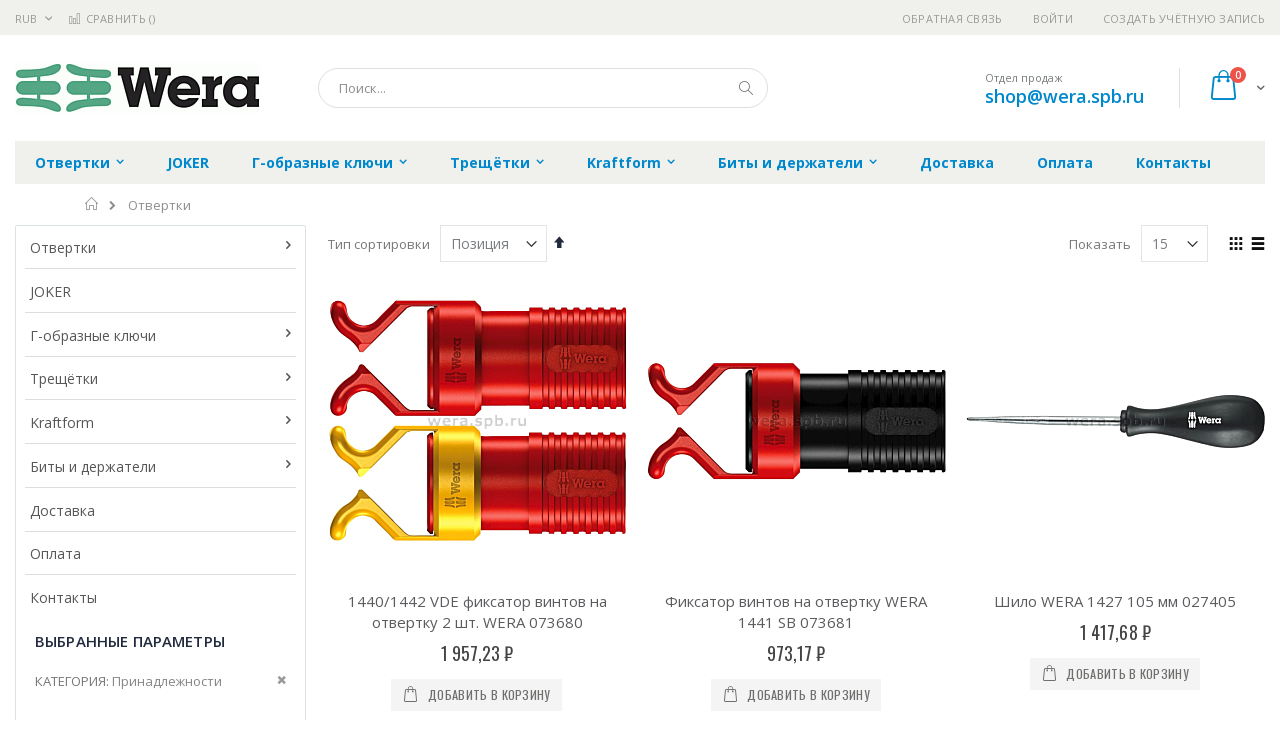

--- FILE ---
content_type: text/html; charset=UTF-8
request_url: https://wera.spb.ru/otvertki-1?cat=672
body_size: 18873
content:
<!doctype html>
<html lang="ru">
    <head >
        
        <meta charset="utf-8"/>
<meta name="title" content="Отвертки  | wera.spb.ru"/>
<meta name="robots" content="INDEX,FOLLOW"/>
<meta name="viewport" content="width=device-width, initial-scale=1, maximum-scale=1.0, user-scalable=no"/>
<meta name="format-detection" content="telephone=no"/>
<title>Отвертки  | wera.spb.ru</title>
<link  rel="stylesheet" type="text/css"  media="all" href="https://wera.spb.ru/static/version1756117118/frontend/Smartwave/porto_child/ru_RU/mage/calendar.css" />
<link  rel="stylesheet" type="text/css"  media="all" href="https://wera.spb.ru/static/version1756117118/frontend/Smartwave/porto_child/ru_RU/css/styles-m.css" />
<link  rel="stylesheet" type="text/css"  media="all" href="https://wera.spb.ru/static/version1756117118/frontend/Smartwave/porto_child/ru_RU/owl.carousel/assets/owl.carousel.css" />
<link  rel="stylesheet" type="text/css"  media="all" href="https://wera.spb.ru/static/version1756117118/frontend/Smartwave/porto_child/ru_RU/fancybox/css/jquery.fancybox.css" />
<link  rel="stylesheet" type="text/css"  media="all" href="https://wera.spb.ru/static/version1756117118/frontend/Smartwave/porto_child/ru_RU/icon-fonts/css/porto-icons-codes.css" />
<link  rel="stylesheet" type="text/css"  media="all" href="https://wera.spb.ru/static/version1756117118/frontend/Smartwave/porto_child/ru_RU/icon-fonts/css/animation.css" />
<link  rel="stylesheet" type="text/css"  media="all" href="https://wera.spb.ru/static/version1756117118/frontend/Smartwave/porto_child/ru_RU/font-awesome/css/font-awesome.min.css" />
<link  rel="stylesheet" type="text/css"  media="all" href="https://wera.spb.ru/static/version1756117118/frontend/Smartwave/porto_child/ru_RU/MageWorx_SearchSuiteAutocomplete/css/searchsuiteautocomplete.css" />
<link  rel="stylesheet" type="text/css"  media="screen and (min-width: 768px)" href="https://wera.spb.ru/static/version1756117118/frontend/Smartwave/porto_child/ru_RU/css/styles-l.css" />
<link  rel="stylesheet" type="text/css"  media="print" href="https://wera.spb.ru/static/version1756117118/frontend/Smartwave/porto_child/ru_RU/css/print.css" />




<link  rel="stylesheet" type="text/css" href="//fonts.googleapis.com/css?family=Shadows+Into+Light&display=swap" />
<link  rel="icon" type="image/x-icon" href="https://wera.spb.ru/media/favicon/stores/9/wera-fv.png" />
<link  rel="shortcut icon" type="image/x-icon" href="https://wera.spb.ru/media/favicon/stores/9/wera-fv.png" />
<link  rel="canonical" href="https://wera.spb.ru/otvertki-1" />
        <link rel="stylesheet" href="//fonts.googleapis.com/css?family=Open+Sans%3A300%2C300italic%2C400%2C400italic%2C600%2C600italic%2C700%2C700italic%2C800%2C800italic&amp;v1&amp;subset=latin%2Clatin-ext&amp;display=swap" type="text/css" media="screen"/>
<link href="//fonts.googleapis.com/css?family=Oswald:300,400,700&amp;display=swap" rel="stylesheet">
<link href="//fonts.googleapis.com/css?family=Poppins:300,400,500,600,700&amp;display=swap" rel="stylesheet">
<link rel="stylesheet" href="//fonts.googleapis.com/css?family=Open+Sans%3A300%2C300italic%2C400%2C400italic%2C600%2C600italic%2C700%2C700italic%2C800%2C800italic&amp;v1&amp;subset=latin%2Clatin-ext&amp;display=swap" type="text/css" media="screen"/>
    <link rel="stylesheet" type="text/css" media="all" href="https://wera.spb.ru/media/porto/web/bootstrap/css/bootstrap.optimized.min.css">
    <link rel="stylesheet" type="text/css" media="all" href="https://wera.spb.ru/media/porto/web/css/animate.optimized.css">
<link rel="stylesheet" type="text/css" media="all" href="https://wera.spb.ru/media/porto/web/css/header/type16.css">
<link rel="stylesheet" type="text/css" media="all" href="https://wera.spb.ru/media/porto/web/css/custom.css">
<link rel="stylesheet" type="text/css" media="all" href="https://wera.spb.ru/media/porto/configed_css/design_wera_view.css">
<link rel="stylesheet" type="text/css" media="all" href="https://wera.spb.ru/media/porto/configed_css/settings_wera_view.css">


<!-- BEGIN GOOGLE ANALYTICS CODE -->

<!-- END GOOGLE ANALYTICS CODE -->
    </head>
    <body data-container="body"
          data-mage-init='{"loaderAjax": {}, "loader": { "icon": "https://wera.spb.ru/static/version1756117118/frontend/Smartwave/porto_child/ru_RU/images/loader-2.gif"}}'
        class="page-with-filter page-products categorypath-otvertki-1 category-otvertki-1  layout-1280 wide catalog-category-view page-layout-2columns-left">
        


    <noscript>
        <div class="message global noscript">
            <div class="content">
                <p>
                    <strong>Скорее всего в вашем браузере отключён JavaScript.</strong>
                    <span>Для наилучшего пользования нашим сайтом обязательно включите Javascript в вашем браузере.</span>
                </p>
            </div>
        </div>
    </noscript>



<div class="page-wrapper"><header class="page-header type16 header-newskin" >
    <div class="panel wrapper">
        <div class="panel header">
            <a class="action skip contentarea"
   href="#contentarea">
    <span>
        Перейти к содержанию    </span>
</a>
            <div class="switcher currency switcher-currency" id="switcher-currency">
    <strong class="label switcher-label"><span>Валюта</span></strong>
    <div class="actions dropdown options switcher-options">
        <div class="action toggle switcher-trigger" id="switcher-currency-trigger">
            <strong class="language-RUB">
                <span>RUB</span>
            </strong>
        </div>
        <ul class="dropdown switcher-dropdown" data-mage-init='{"dropdownDialog":{
            "appendTo":"#switcher-currency > .options",
            "triggerTarget":"#switcher-currency-trigger",
            "closeOnMouseLeave": false,
            "triggerClass":"active",
            "parentClass":"active",
            "buttons":null}}'>
                                                <li class="currency-GBP switcher-option">
                        <a href="#" data-post='{"action":"https:\/\/wera.spb.ru\/directory\/currency\/switch\/","data":{"currency":"GBP","uenc":"aHR0cHM6Ly93ZXJhLnNwYi5ydS9vdHZlcnRraS0xP2NhdD02NzI,"}}'>GBP - британский фунт стерлингов</a>
                    </li>
                                                                <li class="currency-CNY switcher-option">
                        <a href="#" data-post='{"action":"https:\/\/wera.spb.ru\/directory\/currency\/switch\/","data":{"currency":"CNY","uenc":"aHR0cHM6Ly93ZXJhLnNwYi5ydS9vdHZlcnRraS0xP2NhdD02NzI,"}}'>CNY - китайский юань</a>
                    </li>
                                                                <li class="currency-EUR switcher-option">
                        <a href="#" data-post='{"action":"https:\/\/wera.spb.ru\/directory\/currency\/switch\/","data":{"currency":"EUR","uenc":"aHR0cHM6Ly93ZXJhLnNwYi5ydS9vdHZlcnRraS0xP2NhdD02NzI,"}}'>EUR - евро</a>
                    </li>
                                                                <li class="currency-JPY switcher-option">
                        <a href="#" data-post='{"action":"https:\/\/wera.spb.ru\/directory\/currency\/switch\/","data":{"currency":"JPY","uenc":"aHR0cHM6Ly93ZXJhLnNwYi5ydS9vdHZlcnRraS0xP2NhdD02NzI,"}}'>JPY - японская иена</a>
                    </li>
                                                                                            <li class="currency-USD switcher-option">
                        <a href="#" data-post='{"action":"https:\/\/wera.spb.ru\/directory\/currency\/switch\/","data":{"currency":"USD","uenc":"aHR0cHM6Ly93ZXJhLnNwYi5ydS9vdHZlcnRraS0xP2NhdD02NzI,"}}'>USD - доллар США</a>
                    </li>
                                    </ul>
    </div>
</div>
                        <ul class="header links">    <li class="greet welcome" data-bind="scope: 'customer'">
        <!-- ko if: customer().fullname  -->
        <span class="logged-in"
              data-bind="text: new String('Добро пожаловать, %1!').replace('%1', customer().fullname)">
        </span>
        <!-- /ko -->
        <!-- ko ifnot: customer().fullname  -->
        <span class="not-logged-in"
              data-bind='html:""'></span>
                <!-- /ko -->
    </li>
    
<li><a href="https://wera.spb.ru/contact">Обратная связь</a></li><li class="item link compare " data-bind="scope: 'compareProducts'" data-role="compare-products-link">
    <a class="action compare" title="Сравнение товаров"
       data-bind="attr: {'href': compareProducts().listUrl}, css: {'': !compareProducts().count}"
    >
    	<em class="porto-icon-chart hidden-xs"></em>
        Сравнить        (<span class="counter qty" data-bind="text: compareProducts().countCaption"></span>)
    </a>
</li>

<li class="authorization-link" data-label="&#x0438;&#x043B;&#x0438;">
    <a href="https://wera.spb.ru/customer/account/login/referer/aHR0cHM6Ly93ZXJhLnNwYi5ydS9vdHZlcnRraS0xP2NhdD02NzI%2C/">
        Войти    </a>
</li>
<li><a href="https://wera.spb.ru/customer/account/create/" >Создать учётную запись</a></li></ul>        </div>
    </div>
    <div class="header content">
        <a class="logo" href="https://wera.spb.ru/" title="Wera">
        <img src="https://wera.spb.ru/media/logo/stores/9/wera-logo.png"
             alt="Wera"
             width="245"             height="50"        />
    </a>
    
<div data-block="minicart" class="minicart-wrapper">
    <a class="action showcart" href="https://wera.spb.ru/checkout/cart/"
       data-bind="scope: 'minicart_content'">
        <span class="text">Cart</span>
        <span class="counter qty empty"
              data-bind="css: { empty: !!getCartParam('summary_count') == false }, blockLoader: isLoading">
            <span class="counter-number">
            <!-- ko if: getCartParam('summary_count') --><!-- ko text: getCartParam('summary_count') --><!-- /ko --><!-- /ko -->
            <!-- ko ifnot: getCartParam('summary_count') -->0<!-- /ko -->
            </span>
            <span class="counter-label">
                <!-- ko i18n: 'items' --><!-- /ko -->
            </span>
        </span>
    </a>
            <div class="block block-minicart empty"
             data-role="dropdownDialog"
             data-mage-init='{"dropdownDialog":{
                "appendTo":"[data-block=minicart]",
                "triggerTarget":".showcart",
                "timeout": "2000",
                "closeOnMouseLeave": false,
                "closeOnEscape": true,
                "triggerClass":"active",
                "parentClass":"active",
                "buttons":[]}}'>
            <div id="minicart-content-wrapper" data-bind="scope: 'minicart_content'">
                <!-- ko template: getTemplate() --><!-- /ko -->
            </div>
        </div>
        
    
</div>


    <span data-action="toggle-nav" class="action nav-toggle"><span>Туггл-Нав</span></span>
    <div class="block block-search">
    <div class="block block-title"><strong>Поиск</strong></div>
    <div class="block block-content">
        <form class="form minisearch" id="search_mini_form" action="https://wera.spb.ru/catalogsearch/result/" method="get">
            <div class="field search">
                <label class="label" for="search" data-role="minisearch-label">
                    <span>Поиск</span>
                </label>
                <div class="control">
                    <input id="search"
                           data-mage-init='{"quickSearch":{
                                "formSelector":"#search_mini_form",
                                "url":"https://wera.spb.ru/search/ajax/suggest/",
                                "destinationSelector":"#search_autocomplete"}
                           }'
                           type="text"
                           name="q"
                           value=""
                           placeholder="Поиск..."
                           class="input-text"
                           maxlength="128"
                           role="combobox"
                           aria-haspopup="false"
                           aria-autocomplete="both"
                           autocomplete="off"/>
                    <div id="search_autocomplete" class="search-autocomplete"></div>
                    <div class="nested">
    <a class="action advanced" href="https://wera.spb.ru/catalogsearch/advanced/" data-action="advanced-search">
        Расширенный поиск    </a>
</div>

<div data-bind="scope: 'searchsuiteautocomplete_form'">
    <!-- ko template: getTemplate() --><!-- /ko -->
</div>

                </div>
            </div>
            <div class="actions">
                <button type="submit"
                        title="Поиск"
                        class="action search">
                    <span>Поиск</span>
                </button>
            </div>
        </form>
    </div>
</div>
    <div class="custom-block"><span style="margin-top:4px;color:#787d7f;display:block;">Отдел продаж<br><b style="color:#606669;font-size:18px;font-weight:600;display:block;line-height:27px;"><a href="mailto:shop@wera.spb.ru" target="_blank">shop@wera.spb.ru</a></b></span></div>    </div>
        <div class="sections nav-sections">
                <div class="section-items nav-sections-items"
             data-mage-init='{"tabs":{"openedState":"active"}}'>
                                            <div class="section-item-title nav-sections-item-title"
                     data-role="collapsible">
                    <a class="nav-sections-item-switch"
                       data-toggle="switch" href="#store.menu">
                        Меню                    </a>
                </div>
                <div class="section-item-content nav-sections-item-content"
                     id="store.menu"
                     data-role="content">
                    
<nav class="navigation sw-megamenu " role="navigation">
    <ul>
        <li class="ui-menu-item level0 classic parent "><div class="open-children-toggle"></div><a href="https://wera.spb.ru/otvertki-1" class="level-top" title="Отвертки"><span>Отвертки</span></a><div class="level0 submenu"><div class="row"><ul class="subchildmenu "><li class="ui-menu-item level1 "><a href="https://wera.spb.ru/otvertki-1/kraftform-plus-seriya-901" title="Kraftform Plus – серия 900"><span>Kraftform Plus – серия 900</span></a></li><li class="ui-menu-item level1 "><a href="https://wera.spb.ru/otvertki-1/kraftform-plus-seriya-301" title="Kraftform Plus – серия 300"><span>Kraftform Plus – серия 300</span></a></li><li class="ui-menu-item level1 "><a href="https://wera.spb.ru/otvertki-1/kraftform-comfort-1" title="Kraftform Comfort"><span>Kraftform Comfort</span></a></li><li class="ui-menu-item level1 "><a href="https://wera.spb.ru/otvertki-1/kraftform-classic-1" title="Kraftform Classic"><span>Kraftform Classic</span></a></li><li class="ui-menu-item level1 "><a href="https://wera.spb.ru/otvertki-1/seriya-s-derevyannoj-ruchkoj-1" title="Серия с деревянной ручкой"><span>Серия с деревянной ручкой</span></a></li><li class="ui-menu-item level1 "><a href="https://wera.spb.ru/otvertki-1/flazhkovye-klyuchi-i-korotkie-otvertki-1" title="Флажковые ключи и короткие отвертки"><span>Флажковые ключи и короткие отвертки</span></a></li><li class="ui-menu-item level1 "><a href="https://wera.spb.ru/otvertki-1/seriya-kraftform-micro-1" title="Серия Kraftform Micro"><span>Серия Kraftform Micro</span></a></li><li class="ui-menu-item level1 "><a href="https://wera.spb.ru/otvertki-1/seriya-400-poperechnaya-ruchka-1" title="Серия 400. поперечная ручка"><span>Серия 400. поперечная ручка</span></a></li><li class="ui-menu-item level1 "><a href="https://wera.spb.ru/otvertki-1/kraftform-plus-seriya-100-vde-1" title="Kraftform Plus – серия 100 VDE"><span>Kraftform Plus – серия 100 VDE</span></a></li><li class="ui-menu-item level1 "><a href="https://wera.spb.ru/otvertki-1/kraftform-kompakt-vde-ruchki-derzhateli-i-nasadki-1" title="Kraftform Kompakt VDE (ручки-держатели и насадки)"><span>Kraftform Kompakt VDE (ручки-держатели и насадки)</span></a></li><li class="ui-menu-item level1 "><a href="https://wera.spb.ru/otvertki-1/kraftform-comfort-vde-1" title="Kraftform Comfort VDE"><span>Kraftform Comfort VDE</span></a></li><li class="ui-menu-item level1 "><a href="https://wera.spb.ru/otvertki-1/kraftform-classic-vde-1" title="Kraftform Classic VDE"><span>Kraftform Classic VDE</span></a></li><li class="ui-menu-item level1 "><a href="https://wera.spb.ru/otvertki-1/seriya-esd-1" title="Серия ESD"><span>Серия ESD</span></a></li><li class="ui-menu-item level1 "><a href="https://wera.spb.ru/otvertki-1/prinadlezhnosti-1" title="Принадлежности"><span>Принадлежности</span></a></li></ul></div></div></li><li class="ui-menu-item level0 classic "><a href="https://wera.spb.ru/joker" class="level-top" title="JOKER"><span>JOKER</span></a></li><li class="ui-menu-item level0 classic parent "><div class="open-children-toggle"></div><a href="https://wera.spb.ru/g-wrench-1" class="level-top" title="Г-образные ключи"><span>Г-образные ключи</span></a><div class="level0 submenu"><div class="row"><ul class="subchildmenu "><li class="ui-menu-item level1 "><a href="https://wera.spb.ru/g-wrench-1/g-wrench7" title="Г-образные ключи для винтов с внутренним шестигранником (наборы)"><span>Г-образные ключи для винтов с внутренним шестигранником (наборы)</span></a></li><li class="ui-menu-item level1 "><a href="https://wera.spb.ru/g-wrench-1/g-obraznye-klyuchi-dlya-vintov-s-vnutrennim-shestigrannikom-1" title="Г-образные ключи для винтов с внутренним шестигранником"><span>Г-образные ключи для винтов с внутренним шестигранником</span></a></li><li class="ui-menu-item level1 "><a href="https://wera.spb.ru/g-wrench-1/g-obraznye-klyuchi-dlya-vintov-torx-1" title="Г-образные ключи для винтов TORX"><span>Г-образные ключи для винтов TORX</span></a></li><li class="ui-menu-item level1 "><a href="https://wera.spb.ru/g-wrench-1/izognutye-klyuchi-dlya-vintov-torx-i-torx-plus-1" title="Изогнутые ключи для винтов TORX и TORX PLUS"><span>Изогнутые ключи для винтов TORX и TORX PLUS</span></a></li><li class="ui-menu-item level1 "><a href="https://wera.spb.ru/g-wrench-1/nabory-g-obraznykh-klyuchej-dlya-vintov-torx-1" title="Наборы Г-образных ключей для винтов TORX"><span>Наборы Г-образных ключей для винтов TORX</span></a></li><li class="ui-menu-item level1 "><a href="https://wera.spb.ru/g-wrench-1/izognutye-otvertki-dlya-shlica-phillips-pozidriv-1" title="Изогнутые отвертки для шлица. Phillips. Pozidriv"><span>Изогнутые отвертки для шлица. Phillips. Pozidriv</span></a></li><li class="ui-menu-item level1 "><a href="https://wera.spb.ru/g-wrench-1/g-wrench-1" title="Г-образные ключи в блистерной упаковке"><span>Г-образные ключи в блистерной упаковке</span></a></li></ul></div></div></li><li class="ui-menu-item level0 classic parent "><div class="open-children-toggle"></div><a href="https://wera.spb.ru/treshhotki-1" class="level-top" title="Трещётки"><span>Трещётки</span></a><div class="level0 submenu"><div class="row"><ul class="subchildmenu "><li class="ui-menu-item level1 parent "><div class="open-children-toggle"></div><a href="https://wera.spb.ru/treshhotki-1/zyklop-1" title="Zyklop"><span>Zyklop</span></a><ul class="subchildmenu "><li class="ui-menu-item level2 "><a href="https://wera.spb.ru/treshhotki-1/zyklop-1/zyklop-1-5" title="Трещотки Zyklop. 1-4""><span>Трещотки Zyklop. 1-4"</span></a></li><li class="ui-menu-item level2 "><a href="https://wera.spb.ru/treshhotki-1/zyklop-1/zyklop-3-9" title="Трещотки Zyklop. 3-8""><span>Трещотки Zyklop. 3-8"</span></a></li><li class="ui-menu-item level2 "><a href="https://wera.spb.ru/treshhotki-1/zyklop-1/zyklop-1-3" title="Трещотки Zyklop. 1-2""><span>Трещотки Zyklop. 1-2"</span></a></li></ul></li><li class="ui-menu-item level1 "><a href="https://wera.spb.ru/treshhotki-1/koloss-1" title="KOLOSS"><span>KOLOSS</span></a></li><li class="ui-menu-item level1 "><a href="https://wera.spb.ru/treshhotki-1/zyklop-mini-1" title="Zyklop Mini"><span>Zyklop Mini</span></a></li><li class="ui-menu-item level1 "><a href="https://wera.spb.ru/treshhotki-1/treshhotki-1" title="Трёщотки в блистерной упаковке"><span>Трёщотки в блистерной упаковке</span></a></li></ul></div></div></li><li class="ui-menu-item level0 classic parent "><div class="open-children-toggle"></div><a href="https://wera.spb.ru/kraftform" class="level-top" title="Kraftform"><span>Kraftform</span></a><div class="level0 submenu"><div class="row"><ul class="subchildmenu "><li class="ui-menu-item level1 "><a href="https://wera.spb.ru/kraftform/ruchki-derzhateli-i-soedinitelnye-detali-1" title="Ручки-держатели и соединительные детали"><span>Ручки-держатели и соединительные детали</span></a></li><li class="ui-menu-item level1 "><a href="https://wera.spb.ru/kraftform/kraftform-kompakt-vde-1" title="Kraftform Kompakt VDE"><span>Kraftform Kompakt VDE</span></a></li><li class="ui-menu-item level1 "><a href="https://wera.spb.ru/kraftform/kraftform-kompakt-i-assortiment-specialista-1" title="Kraftform Kompakt и ассортимент специалиста"><span>Kraftform Kompakt и ассортимент специалиста</span></a></li><li class="ui-menu-item level1 "><a href="https://wera.spb.ru/kraftform/kraftform-kompakt-10-i-12" title="Kraftform Kompakt 10 и 11"><span>Kraftform Kompakt 10 и 11</span></a></li><li class="ui-menu-item level1 "><a href="https://wera.spb.ru/kraftform/kraftform-kompakt-20-22-25-26-29" title="Kraftform Kompakt 20. 22. 25. 26 . 28"><span>Kraftform Kompakt 20. 22. 25. 26 . 28</span></a></li><li class="ui-menu-item level1 "><a href="https://wera.spb.ru/kraftform/kraftform-kompakt-40-42" title="Kraftform Kompakt 40. 41"><span>Kraftform Kompakt 40. 41</span></a></li><li class="ui-menu-item level1 "><a href="https://wera.spb.ru/kraftform/kraftform-kompakt-60-61-63" title="Kraftform Kompakt 60. 61. 62"><span>Kraftform Kompakt 60. 61. 62</span></a></li><li class="ui-menu-item level1 "><a href="https://wera.spb.ru/kraftform/kraftform-kompakt-70-i-72" title="Kraftform Kompakt 70 и 71"><span>Kraftform Kompakt 70 и 71</span></a></li><li class="ui-menu-item level1 "><a href="https://wera.spb.ru/kraftform/kraftform-kompakt-vario-s-funkciej-treshhotki-1" title="Kraftform Kompakt Vario с функцией трещотки"><span>Kraftform Kompakt Vario с функцией трещотки</span></a></li><li class="ui-menu-item level1 "><a href="https://wera.spb.ru/kraftform/kraftform-kompakt-vario-bez-funkcii-treshhotki-1" title="Kraftform Kompakt Vario без функции трещотки"><span>Kraftform Kompakt Vario без функции трещотки</span></a></li><li class="ui-menu-item level1 "><a href="https://wera.spb.ru/kraftform/kraftform-kompakt-1" title="Kraftform Kompakt в блистерной упаковке"><span>Kraftform Kompakt в блистерной упаковке</span></a></li><li class="ui-menu-item level1 parent "><div class="open-children-toggle"></div><a href="https://wera.spb.ru/kraftform/kraftform-1" title="Kraftform из нержавеющей стали"><span>Kraftform из нержавеющей стали</span></a><ul class="subchildmenu "><li class="ui-menu-item level2 "><a href="https://wera.spb.ru/kraftform/kraftform-1/bity-iz-nerzhaveyushhej-stali-1" title="Биты из нержавеющей стали"><span>Биты из нержавеющей стали</span></a></li><li class="ui-menu-item level2 "><a href="https://wera.spb.ru/kraftform/kraftform-1/g-obraznyj-kljuch-iz-nerzhavejuschej-stali" title="Г-образный ключ из нержавеющей стали"><span>Г-образный ключ из нержавеющей стали</span></a></li><li class="ui-menu-item level2 "><a href="https://wera.spb.ru/kraftform/kraftform-1/nabory-i-universalnyj-derzhatel-iz-nerzhaveyushhej-stali-1" title="Наборы и универсальный держатель из нержавеющей стали"><span>Наборы и универсальный держатель из нержавеющей стали</span></a></li><li class="ui-menu-item level2 "><a href="https://wera.spb.ru/kraftform/kraftform-1/otvertki-iz-nerzhaveyushhej-stali-1" title="Отвертки из нержавеющей стали"><span>Отвертки из нержавеющей стали</span></a></li></ul></li><li class="ui-menu-item level1 "><a href="https://wera.spb.ru/kraftform/seriya-7400-reguliruemye-1" title="Серия 7400 Регулируемые"><span>Серия 7400 Регулируемые</span></a></li><li class="ui-menu-item level1 "><a href="https://wera.spb.ru/kraftform/seriya-7400-predvaritelno-otregulirovany-1" title="Серия 7400 Предварительно отрегулированые"><span>Серия 7400 Предварительно отрегулированые</span></a></li><li class="ui-menu-item level1 "><a href="https://wera.spb.ru/kraftform/indikatory-krutyashhego-momenta-1" title="Индикаторы крутящего момента"><span>Индикаторы крутящего момента</span></a></li></ul></div></div></li><li class="ui-menu-item level0 classic parent "><div class="open-children-toggle"></div><a href="https://wera.spb.ru/bity" class="level-top" title="Биты и держатели"><span>Биты и держатели</span></a><div class="level0 submenu"><div class="row"><ul class="subchildmenu "><li class="ui-menu-item level1 parent "><div class="open-children-toggle"></div><a href="https://wera.spb.ru/bity/bity-wera-1" title="Биты"><span>Биты</span></a><ul class="subchildmenu "><li class="ui-menu-item level2 parent "><div class="open-children-toggle"></div><a href="https://wera.spb.ru/bity/bity-wera-1/bity-dlya-vintov-phillips-1" title="Биты для винтов Phillips"><span>Биты для винтов Phillips</span></a></li><li class="ui-menu-item level2 parent "><div class="open-children-toggle"></div><a href="https://wera.spb.ru/bity/bity-wera-1/bity-dlya-vintov-pozidriv-1" title="Биты для винтов Pozidriv"><span>Биты для винтов Pozidriv</span></a></li><li class="ui-menu-item level2 "><a href="https://wera.spb.ru/bity/bity-wera-1/bity-dlya-shlica-plusminus-vintov-phillips-1" title="Биты для шлица PlusMinus - винтов Phillips"><span>Биты для шлица PlusMinus - винтов Phillips</span></a></li><li class="ui-menu-item level2 "><a href="https://wera.spb.ru/bity/bity-wera-1/bity-dlya-shlica-plusminus-vintov-pozidriv-1" title="Биты для шлица PlusMinus -винтов Pozidriv"><span>Биты для шлица PlusMinus -винтов Pozidriv</span></a></li><li class="ui-menu-item level2 parent "><div class="open-children-toggle"></div><a href="https://wera.spb.ru/bity/bity-wera-1/bity-dlya-vintov-torx-1" title="Биты для винтов TORX"><span>Биты для винтов TORX</span></a></li><li class="ui-menu-item level2 parent "><div class="open-children-toggle"></div><a href="https://wera.spb.ru/bity/bity-wera-1/bity-dlya-vintov-torx-bo-1" title="Биты для винтов TORX BO"><span>Биты для винтов TORX BO</span></a></li><li class="ui-menu-item level2 parent "><div class="open-children-toggle"></div><a href="https://wera.spb.ru/bity/bity-wera-1/bity-dlya-vintov-torx-plus-1" title="Биты для винтов TORX PLUS"><span>Биты для винтов TORX PLUS</span></a></li><li class="ui-menu-item level2 parent "><div class="open-children-toggle"></div><a href="https://wera.spb.ru/bity/bity-wera-1/bity-dlya-vintov-torx-plus-ipr-1" title="Биты для винтов TORX PLUS IPR"><span>Биты для винтов TORX PLUS IPR</span></a></li><li class="ui-menu-item level2 parent "><div class="open-children-toggle"></div><a href="https://wera.spb.ru/bity/bity-wera-1/bity-dlya-vintov-so-shlicom-1" title="Биты для винтов со шлицом"><span>Биты для винтов со шлицом</span></a></li><li class="ui-menu-item level2 parent "><div class="open-children-toggle"></div><a href="https://wera.spb.ru/bity/bity-wera-1/bity-dlya-vintov-s-vnutrennim-shestigrannikom-1" title="Биты для винтов с внутренним шестигранником"><span>Биты для винтов с внутренним шестигранником</span></a></li><li class="ui-menu-item level2 parent "><div class="open-children-toggle"></div><a href="https://wera.spb.ru/bity/bity-wera-1/bity-dlya-vintov-s-vnutrennim-chetyrekhgrannikom-1" title="Биты для винтов с внутренним четырехгранником"><span>Биты для винтов с внутренним четырехгранником</span></a></li><li class="ui-menu-item level2 parent "><div class="open-children-toggle"></div><a href="https://wera.spb.ru/bity/bity-wera-1/bity-dlya-vintov-xzn-mnogozubcovye-1" title="Биты для винтов XZN многозубцовые"><span>Биты для винтов XZN многозубцовые</span></a></li><li class="ui-menu-item level2 parent "><div class="open-children-toggle"></div><a href="https://wera.spb.ru/bity/bity-wera-1/bity-dlya-natyazhnykh-vintov-1" title="Биты для натяжных винтов"><span>Биты для натяжных винтов</span></a></li><li class="ui-menu-item level2 parent "><div class="open-children-toggle"></div><a href="https://wera.spb.ru/bity/bity-wera-1/vstavki-torcovykh-klyuchej-1" title="Вставки торцовых ключей"><span>Вставки торцовых ключей</span></a></li><li class="ui-menu-item level2 parent "><div class="open-children-toggle"></div><a href="https://wera.spb.ru/bity/bity-wera-1/phillips-1" title="Биты для винтов Phillips в блистерной упаковке"><span>Биты для винтов Phillips в блистерной упаковке</span></a></li><li class="ui-menu-item level2 "><a href="https://wera.spb.ru/bity/bity-wera-1/set-1" title="Наборы насадок"><span>Наборы насадок</span></a></li></ul></li><li class="ui-menu-item level1 parent "><div class="open-children-toggle"></div><a href="https://wera.spb.ru/bity/derzhateli-adaptery-i-soedinitelnye-detali-1" title="Держатели. адаптеры и соединительные детали"><span>Держатели. адаптеры и соединительные детали</span></a><ul class="subchildmenu "><li class="ui-menu-item level2 "><a href="https://wera.spb.ru/bity/derzhateli-adaptery-i-soedinitelnye-detali-1/derzhateli-nasadok-impaktor-1" title="Держатели насадок Impaktor"><span>Держатели насадок Impaktor</span></a></li><li class="ui-menu-item level2 "><a href="https://wera.spb.ru/bity/derzhateli-adaptery-i-soedinitelnye-detali-1/derzhateli-nasadok-rapidaptor-1" title="Держатели насадок Rapidaptor"><span>Держатели насадок Rapidaptor</span></a></li><li class="ui-menu-item level2 "><a href="https://wera.spb.ru/bity/derzhateli-adaptery-i-soedinitelnye-detali-1/bystrosmennye-derzhateli-bitorsion-1" title="Быстросменные держатели BiTorsion"><span>Быстросменные держатели BiTorsion</span></a></li><li class="ui-menu-item level2 "><a href="https://wera.spb.ru/bity/derzhateli-adaptery-i-soedinitelnye-detali-1/universalnye-derzhateli-s-bystrosmennym-patronom-1" title="Универсальные держатели с быстросменным патроном"><span>Универсальные держатели с быстросменным патроном</span></a></li><li class="ui-menu-item level2 "><a href="https://wera.spb.ru/bity/derzhateli-adaptery-i-soedinitelnye-detali-1/universalnye-derzhateli-s-vtulkoj-iz-nerzhaveyushhej-stali-1" title="Универсальные держатели с втулкой из нержавеющей стали"><span>Универсальные держатели с втулкой из нержавеющей стали</span></a></li><li class="ui-menu-item level2 "><a href="https://wera.spb.ru/bity/derzhateli-adaptery-i-soedinitelnye-detali-1/universalnye-derzhateli-s-medno-berillievoj-vtulkoj-1" title="Универсальные держатели с медно-бериллиевой втулкой"><span>Универсальные держатели с медно-бериллиевой втулкой</span></a></li><li class="ui-menu-item level2 "><a href="https://wera.spb.ru/bity/derzhateli-adaptery-i-soedinitelnye-detali-1/sterzhni-instrumentov-i-soedinitelnye-detali-1" title="Стержни инструментов и соединительные детали"><span>Стержни инструментов и соединительные детали</span></a></li><li class="ui-menu-item level2 "><a href="https://wera.spb.ru/bity/derzhateli-adaptery-i-soedinitelnye-detali-1/adapter-1" title="В блистерной упаковке"><span>В блистерной упаковке</span></a></li><li class="ui-menu-item level2 "><a href="https://wera.spb.ru/bity/derzhateli-adaptery-i-soedinitelnye-detali-1/torez-1" title="Вставки торцовых ключей"><span>Вставки торцовых ключей</span></a></li></ul></li><li class="ui-menu-item level1 parent "><div class="open-children-toggle"></div><a href="https://wera.spb.ru/bity/nabory-1" title="Наборы"><span>Наборы</span></a><ul class="subchildmenu "><li class="ui-menu-item level2 "><a href="https://wera.spb.ru/bity/nabory-1/bit-checks-1" title="Bit-Checks"><span>Bit-Checks</span></a></li><li class="ui-menu-item level2 "><a href="https://wera.spb.ru/bity/nabory-1/bit-safes-1" title="Bit-Safes"><span>Bit-Safes</span></a></li><li class="ui-menu-item level2 "><a href="https://wera.spb.ru/bity/nabory-1/mini-checks-1" title="Mini-Checks"><span>Mini-Checks</span></a></li><li class="ui-menu-item level2 "><a href="https://wera.spb.ru/bity/nabory-1/zenkery-2" title="Зенкеры"><span>Зенкеры</span></a></li><li class="ui-menu-item level2 "><a href="https://wera.spb.ru/bity/nabory-1/nabory-1" title="Наборы"><span>Наборы</span></a></li><li class="ui-menu-item level2 "><a href="https://wera.spb.ru/bity/nabory-1/metchiki-1" title="Метчики"><span>Метчики</span></a></li></ul></li><li class="ui-menu-item level1 "><a href="https://wera.spb.ru/bity/udarnyj-vintovert-90-nm-1" title="Ударный винтоверт 90 Нм"><span>Ударный винтоверт 90 Нм</span></a></li></ul></div></div></li><li class="ui-menu-item level0 classic "><a href="https://wera.spb.ru/delivery" class="level-top" title="Доставка"><span>Доставка</span></a></li><li class="ui-menu-item level0 classic "><a href="https://wera.spb.ru/payment" class="level-top" title="Оплата"><span>Оплата</span></a></li><li class="ui-menu-item level0 classic "><a href="https://wera.spb.ru/contacts" class="level-top" title="Контакты"><span>Контакты</span></a></li>    </ul>
</nav>


                </div>
                                            <div class="section-item-title nav-sections-item-title"
                     data-role="collapsible">
                    <a class="nav-sections-item-switch"
                       data-toggle="switch" href="#store.links">
                        Учётная запись                    </a>
                </div>
                <div class="section-item-content nav-sections-item-content"
                     id="store.links"
                     data-role="content">
                    <!-- Account links -->                </div>
                                            <div class="section-item-title nav-sections-item-title"
                     data-role="collapsible">
                    <a class="nav-sections-item-switch"
                       data-toggle="switch" href="#store.settings">
                        Настройки                    </a>
                </div>
                <div class="section-item-content nav-sections-item-content"
                     id="store.settings"
                     data-role="content">
                    <div class="switcher currency switcher-currency" id="switcher-currency-nav">
    <strong class="label switcher-label"><span>Валюта</span></strong>
    <div class="actions dropdown options switcher-options">
        <div class="action toggle switcher-trigger" id="switcher-currency-trigger-nav">
            <strong class="language-RUB">
                <span>RUB</span>
            </strong>
        </div>
        <ul class="dropdown switcher-dropdown" data-mage-init='{"dropdownDialog":{
            "appendTo":"#switcher-currency-nav > .options",
            "triggerTarget":"#switcher-currency-trigger-nav",
            "closeOnMouseLeave": false,
            "triggerClass":"active",
            "parentClass":"active",
            "buttons":null}}'>
                                                <li class="currency-GBP switcher-option">
                        <a href="#" data-post='{"action":"https:\/\/wera.spb.ru\/directory\/currency\/switch\/","data":{"currency":"GBP","uenc":"aHR0cHM6Ly93ZXJhLnNwYi5ydS9vdHZlcnRraS0xP2NhdD02NzI,"}}'>GBP - британский фунт стерлингов</a>
                    </li>
                                                                <li class="currency-CNY switcher-option">
                        <a href="#" data-post='{"action":"https:\/\/wera.spb.ru\/directory\/currency\/switch\/","data":{"currency":"CNY","uenc":"aHR0cHM6Ly93ZXJhLnNwYi5ydS9vdHZlcnRraS0xP2NhdD02NzI,"}}'>CNY - китайский юань</a>
                    </li>
                                                                <li class="currency-EUR switcher-option">
                        <a href="#" data-post='{"action":"https:\/\/wera.spb.ru\/directory\/currency\/switch\/","data":{"currency":"EUR","uenc":"aHR0cHM6Ly93ZXJhLnNwYi5ydS9vdHZlcnRraS0xP2NhdD02NzI,"}}'>EUR - евро</a>
                    </li>
                                                                <li class="currency-JPY switcher-option">
                        <a href="#" data-post='{"action":"https:\/\/wera.spb.ru\/directory\/currency\/switch\/","data":{"currency":"JPY","uenc":"aHR0cHM6Ly93ZXJhLnNwYi5ydS9vdHZlcnRraS0xP2NhdD02NzI,"}}'>JPY - японская иена</a>
                    </li>
                                                                                            <li class="currency-USD switcher-option">
                        <a href="#" data-post='{"action":"https:\/\/wera.spb.ru\/directory\/currency\/switch\/","data":{"currency":"USD","uenc":"aHR0cHM6Ly93ZXJhLnNwYi5ydS9vdHZlcnRraS0xP2NhdD02NzI,"}}'>USD - доллар США</a>
                    </li>
                                    </ul>
    </div>
</div>
                </div>
                    </div>
    </div>
</header><div class="breadcrumbs">
    <ul class="items">
                    <li class="item home">
                            <a href="https://wera.spb.ru/"
                   title="&#x041F;&#x0435;&#x0440;&#x0435;&#x0439;&#x0442;&#x0438;&#x20;&#x043D;&#x0430;&#x20;&#x0433;&#x043B;&#x0430;&#x0432;&#x043D;&#x0443;&#x044E;&#x20;&#x0441;&#x0442;&#x0440;&#x0430;&#x043D;&#x0438;&#x0446;&#x0443;">
                    Главная                </a>
                        </li>
                    <li class="item category655">
                            <strong>Отвертки</strong>
                        </li>
            </ul>
</div>
<main id="maincontent" class="page-main"><a id="contentarea" tabindex="-1"></a>
<div class="page-title-wrapper">
    <h1 class="page-title"
         id="page-title-heading"                     aria-labelledby="page-title-heading&#x20;toolbar-amount"
        >
        <span class="base" data-ui-id="page-title-wrapper" >Отвертки</span>    </h1>
    </div>
<div class="page messages"><div data-placeholder="messages"></div>
<div data-bind="scope: 'messages'">
    <!-- ko if: cookieMessages && cookieMessages.length > 0 -->
    <div role="alert" data-bind="foreach: { data: cookieMessages, as: 'message' }" class="messages">
        <div data-bind="attr: {
            class: 'message-' + message.type + ' ' + message.type + ' message',
            'data-ui-id': 'message-' + message.type
        }">
            <div data-bind="html: message.text"></div>
        </div>
    </div>
    <!-- /ko -->
    <!-- ko if: messages().messages && messages().messages.length > 0 -->
    <div role="alert" data-bind="foreach: { data: messages().messages, as: 'message' }" class="messages">
        <div data-bind="attr: {
            class: 'message-' + message.type + ' ' + message.type + ' message',
            'data-ui-id': 'message-' + message.type
        }">
            <div data-bind="html: message.text"></div>
        </div>
    </div>
    <!-- /ko -->
</div>

</div><div class="columns"><div class="column main"><input name="form_key" type="hidden" value="LoIHRWjsqHKVzkjJ" /><div id="authenticationPopup" data-bind="scope:'authenticationPopup'" style="display: none;">
    
    <!-- ko template: getTemplate() --><!-- /ko -->
    
</div>






<div id="layer-product-list">
                <div class="toolbar toolbar-products" data-mage-init='{"productListToolbarForm":{"mode":"product_list_mode","direction":"product_list_dir","order":"product_list_order","limit":"product_list_limit","modeDefault":"grid","directionDefault":"asc","orderDefault":"position","limitDefault":"15","url":"https:\/\/wera.spb.ru\/otvertki-1?cat=672","formKey":"LoIHRWjsqHKVzkjJ","post":false}}'>
                    <div class="toolbar-sorter sorter">
    <label class="sorter-label" for="sorter">Тип сортировки</label>
    <select id="sorter" data-role="sorter" class="sorter-options">
                    <option value="position"
                                    selected="selected"
                                >
                Позиция            </option>
                    <option value="name"
                                >
                Название            </option>
                    <option value="price"
                                >
                Цена            </option>
            </select>
            <a title="&#x0421;&#x043E;&#x0440;&#x0442;&#x0438;&#x0440;&#x0443;&#x0435;&#x0442;&#x0441;&#x044F;&#x20;&#x043F;&#x043E;&#x20;&#x0432;&#x043E;&#x0437;&#x0440;&#x0430;&#x0441;&#x0442;&#x0430;&#x043D;&#x0438;&#x044E;.&#x20;&#x0423;&#x0441;&#x0442;&#x0430;&#x043D;&#x043E;&#x0432;&#x0438;&#x0442;&#x044C;&#x20;&#x043F;&#x043E;&#x20;&#x0443;&#x0431;&#x044B;&#x0432;&#x0430;&#x043D;&#x0438;&#x044E;"
           href="#"
           class="action sorter-action sort-asc"
           data-role="direction-switcher"
           data-value="desc">
            <span>Сортируется по возрастанию. Установить по убыванию</span>
        </a>
    </div>
                                <div class="modes">
                            <strong class="modes-label" id="modes-label">Вид</strong>
                                                <strong title="&#x0421;&#x0435;&#x0442;&#x043A;&#x0430;"
                            class="modes-mode active mode-grid"
                            data-value="grid">
                        <span>Сетка</span>
                    </strong>
                                                                <a class="modes-mode mode-list"
                       title="&#x0421;&#x043F;&#x0438;&#x0441;&#x043E;&#x043A;"
                       href="#"
                       data-role="mode-switcher"
                       data-value="list"
                       id="mode-list"
                       aria-labelledby="modes-label mode-list">
                        <span>Список</span>
                    </a>
                                        </div>
        
        <p class="toolbar-amount" id="toolbar-amount">
            <span class="toolbar-number">4</span> Артикулы    </p>

        
    
        
        
    
    

        <div class="field limiter">
    <label class="label" for="limiter">
        <span>Показать</span>
    </label>
    <div class="control">
        <select id="limiter" data-role="limiter" class="limiter-options">
                            <option value="15"
                                            selected="selected"
                    >
                    15                </option>
                            <option value="30"
                    >
                    30                </option>
                            <option value="all"
                    >
                    Все                </option>
                    </select>
    </div>
    <span class="limiter-text">на странице</span>
</div>
    </div>
    
        <div class="products wrapper grid columns3 products-grid   ">
                <ol class="filterproducts products list items product-items ">
                                        <li class="item product product-item">                <div class="product-item-info type1" data-container="product-grid">
                                        <div class="product photo product-item-photo">
                        <a href="https://wera.spb.ru/catalog/otvertki-1/wera-073680" tabindex="-1">
                                                    <img class="product-image-photo default_image porto-lazyload" data-src="https://wera.spb.ru/media/catalog/product/cache/bb8cfba406db7bed635c7390a8d4ef3f/w/e/wera_073680_enl.jpg" width="299" height="299" alt=""/>
                                                </a>
                                                                        <!-- Dailydeal Product data -->
                         
                        <!-- Dailydeal Product End -->
                    </div>
                    <div class="product details product-item-details">
                                                <strong class="product name product-item-name">
                            <a class="product-item-link"
                               href="https://wera.spb.ru/catalog/otvertki-1/wera-073680">
                                1440/1442 VDE фиксатор винтов на отвертку 2 шт. WERA 073680                            </a>
                        </strong>
                                                
                                                                        <div class="price-box price-final_price" data-role="priceBox" data-product-id="15819" data-price-box="product-id-15819">

		    

<span class="price-container price-final_price&#x20;tax">
        <span  id="product-price-15819"                data-price-amount="1957.23"
        data-price-type="finalPrice"
        class="price-wrapper "
    ><span class="price">1 957,23 ₽</span></span>
    </span>
	
</div>                                                                        
                                                <div class="product-item-inner">
                            <div class="product actions product-item-actions">
                                                                                                                                <div class="actions-primary">
                                                                                                                    <form data-role="tocart-form" action="https://wera.spb.ru/checkout/cart/add/uenc/aHR0cHM6Ly93ZXJhLnNwYi5ydS9vdHZlcnRraS0xP2NhdD02NzI%2C/product/15819/" method="post">
                                            <input type="hidden" name="product" value="15819">
                                            <input type="hidden" name="uenc" value="aHR0cHM6Ly93ZXJhLnNwYi5ydS9jaGVja291dC9jYXJ0L2FkZC91ZW5jL2FIUjBjSE02THk5M1pYSmhMbk53WWk1eWRTOXZkSFpsY25ScmFTMHhQMk5oZEQwMk56SSUyQy9wcm9kdWN0LzE1ODE5Lw,,">
                                                                                        <input name="form_key" type="hidden" value="LoIHRWjsqHKVzkjJ" />                                            <button type="submit"
                                                    title="Добавить в корзину"
                                                    class="action tocart primary">
                                                <span>Добавить в корзину</span>
                                            </button>
                                        </form>
                                                                    </div>
                                                                                                                                                                                                                                <a href="#"
                                   class="action tocompare actions-secondary "
                                   title="Добавить в сравнение"
                                   aria-label="Добавить в сравнение"
                                   data-post='{"action":"https:\/\/wera.spb.ru\/catalog\/product_compare\/add\/","data":{"product":"15819","uenc":"aHR0cHM6Ly93ZXJhLnNwYi5ydS9vdHZlcnRraS0xP2NhdD02NzI,"}}'
                                   role="button">
                                    <span>Добавить в сравнение</span>
                                </a>
                                                            </div>
                        </div>
                                            </div>
                </div>
                                            </li><li class="item product product-item">                <div class="product-item-info type1" data-container="product-grid">
                                        <div class="product photo product-item-photo">
                        <a href="https://wera.spb.ru/catalog/otvertki-1/wera-073681" tabindex="-1">
                                                    <img class="product-image-photo default_image porto-lazyload" data-src="https://wera.spb.ru/media/catalog/product/cache/bb8cfba406db7bed635c7390a8d4ef3f/w/e/wera_1441_enl.jpg" width="299" height="299" alt=""/>
                                                </a>
                                                                        <!-- Dailydeal Product data -->
                         
                        <!-- Dailydeal Product End -->
                    </div>
                    <div class="product details product-item-details">
                                                <strong class="product name product-item-name">
                            <a class="product-item-link"
                               href="https://wera.spb.ru/catalog/otvertki-1/wera-073681">
                                Фиксатор винтов на отвертку WERA 1441 SB 073681                            </a>
                        </strong>
                                                
                                                                        <div class="price-box price-final_price" data-role="priceBox" data-product-id="15821" data-price-box="product-id-15821">

		    

<span class="price-container price-final_price&#x20;tax">
        <span  id="product-price-15821"                data-price-amount="973.17"
        data-price-type="finalPrice"
        class="price-wrapper "
    ><span class="price">973,17 ₽</span></span>
    </span>
	
</div>                                                                        
                                                <div class="product-item-inner">
                            <div class="product actions product-item-actions">
                                                                                                                                <div class="actions-primary">
                                                                                                                    <form data-role="tocart-form" action="https://wera.spb.ru/checkout/cart/add/uenc/aHR0cHM6Ly93ZXJhLnNwYi5ydS9vdHZlcnRraS0xP2NhdD02NzI%2C/product/15821/" method="post">
                                            <input type="hidden" name="product" value="15821">
                                            <input type="hidden" name="uenc" value="aHR0cHM6Ly93ZXJhLnNwYi5ydS9jaGVja291dC9jYXJ0L2FkZC91ZW5jL2FIUjBjSE02THk5M1pYSmhMbk53WWk1eWRTOXZkSFpsY25ScmFTMHhQMk5oZEQwMk56SSUyQy9wcm9kdWN0LzE1ODIxLw,,">
                                                                                        <input name="form_key" type="hidden" value="LoIHRWjsqHKVzkjJ" />                                            <button type="submit"
                                                    title="Добавить в корзину"
                                                    class="action tocart primary">
                                                <span>Добавить в корзину</span>
                                            </button>
                                        </form>
                                                                    </div>
                                                                                                                                                                                                                                <a href="#"
                                   class="action tocompare actions-secondary "
                                   title="Добавить в сравнение"
                                   aria-label="Добавить в сравнение"
                                   data-post='{"action":"https:\/\/wera.spb.ru\/catalog\/product_compare\/add\/","data":{"product":"15821","uenc":"aHR0cHM6Ly93ZXJhLnNwYi5ydS9vdHZlcnRraS0xP2NhdD02NzI,"}}'
                                   role="button">
                                    <span>Добавить в сравнение</span>
                                </a>
                                                            </div>
                        </div>
                                            </div>
                </div>
                                            </li><li class="item product product-item">                <div class="product-item-info type1" data-container="product-grid">
                                        <div class="product photo product-item-photo">
                        <a href="https://wera.spb.ru/catalog/otvertki-1/wera-027405" tabindex="-1">
                                                    <img class="product-image-photo default_image porto-lazyload" data-src="https://wera.spb.ru/media/catalog/product/cache/bb8cfba406db7bed635c7390a8d4ef3f/w/e/wera_027405_enl.jpg" width="299" height="299" alt=""/>
                                                </a>
                                                                        <!-- Dailydeal Product data -->
                         
                        <!-- Dailydeal Product End -->
                    </div>
                    <div class="product details product-item-details">
                                                <strong class="product name product-item-name">
                            <a class="product-item-link"
                               href="https://wera.spb.ru/catalog/otvertki-1/wera-027405">
                                Шило WERA 1427 105 мм 027405                            </a>
                        </strong>
                                                
                                                                        <div class="price-box price-final_price" data-role="priceBox" data-product-id="15822" data-price-box="product-id-15822">

		    

<span class="price-container price-final_price&#x20;tax">
        <span  id="product-price-15822"                data-price-amount="1417.68"
        data-price-type="finalPrice"
        class="price-wrapper "
    ><span class="price">1 417,68 ₽</span></span>
    </span>
	
</div>                                                                        
                                                <div class="product-item-inner">
                            <div class="product actions product-item-actions">
                                                                                                                                <div class="actions-primary">
                                                                                                                    <form data-role="tocart-form" action="https://wera.spb.ru/checkout/cart/add/uenc/aHR0cHM6Ly93ZXJhLnNwYi5ydS9vdHZlcnRraS0xP2NhdD02NzI%2C/product/15822/" method="post">
                                            <input type="hidden" name="product" value="15822">
                                            <input type="hidden" name="uenc" value="aHR0cHM6Ly93ZXJhLnNwYi5ydS9jaGVja291dC9jYXJ0L2FkZC91ZW5jL2FIUjBjSE02THk5M1pYSmhMbk53WWk1eWRTOXZkSFpsY25ScmFTMHhQMk5oZEQwMk56SSUyQy9wcm9kdWN0LzE1ODIyLw,,">
                                                                                        <input name="form_key" type="hidden" value="LoIHRWjsqHKVzkjJ" />                                            <button type="submit"
                                                    title="Добавить в корзину"
                                                    class="action tocart primary">
                                                <span>Добавить в корзину</span>
                                            </button>
                                        </form>
                                                                    </div>
                                                                                                                                                                                                                                <a href="#"
                                   class="action tocompare actions-secondary "
                                   title="Добавить в сравнение"
                                   aria-label="Добавить в сравнение"
                                   data-post='{"action":"https:\/\/wera.spb.ru\/catalog\/product_compare\/add\/","data":{"product":"15822","uenc":"aHR0cHM6Ly93ZXJhLnNwYi5ydS9vdHZlcnRraS0xP2NhdD02NzI,"}}'
                                   role="button">
                                    <span>Добавить в сравнение</span>
                                </a>
                                                            </div>
                        </div>
                                            </div>
                </div>
                                            </li><li class="item product product-item">                <div class="product-item-info type1" data-container="product-grid">
                                        <div class="product photo product-item-photo">
                        <a href="https://wera.spb.ru/catalog/otvertki-1/wera-027455" tabindex="-1">
                                                    <img class="product-image-photo default_image porto-lazyload" data-src="https://wera.spb.ru/media/catalog/product/cache/bb8cfba406db7bed635c7390a8d4ef3f/w/e/wera_027455_enl.jpg" width="299" height="299" alt=""/>
                                                </a>
                                                                        <!-- Dailydeal Product data -->
                         
                        <!-- Dailydeal Product End -->
                    </div>
                    <div class="product details product-item-details">
                                                <strong class="product name product-item-name">
                            <a class="product-item-link"
                               href="https://wera.spb.ru/catalog/otvertki-1/wera-027455">
                                Развёртка WERA 1428 107 мм 027455                            </a>
                        </strong>
                                                
                                                                        <div class="price-box price-final_price" data-role="priceBox" data-product-id="15823" data-price-box="product-id-15823">

		    

<span class="price-container price-final_price&#x20;tax">
        <span  id="product-price-15823"                data-price-amount="1507.77"
        data-price-type="finalPrice"
        class="price-wrapper "
    ><span class="price">1 507,77 ₽</span></span>
    </span>
	
</div>                                                                        
                                                <div class="product-item-inner">
                            <div class="product actions product-item-actions">
                                                                                                                                <div class="actions-primary">
                                                                                                                    <form data-role="tocart-form" action="https://wera.spb.ru/checkout/cart/add/uenc/aHR0cHM6Ly93ZXJhLnNwYi5ydS9vdHZlcnRraS0xP2NhdD02NzI%2C/product/15823/" method="post">
                                            <input type="hidden" name="product" value="15823">
                                            <input type="hidden" name="uenc" value="aHR0cHM6Ly93ZXJhLnNwYi5ydS9jaGVja291dC9jYXJ0L2FkZC91ZW5jL2FIUjBjSE02THk5M1pYSmhMbk53WWk1eWRTOXZkSFpsY25ScmFTMHhQMk5oZEQwMk56SSUyQy9wcm9kdWN0LzE1ODIzLw,,">
                                                                                        <input name="form_key" type="hidden" value="LoIHRWjsqHKVzkjJ" />                                            <button type="submit"
                                                    title="Добавить в корзину"
                                                    class="action tocart primary">
                                                <span>Добавить в корзину</span>
                                            </button>
                                        </form>
                                                                    </div>
                                                                                                                                                                                                                                <a href="#"
                                   class="action tocompare actions-secondary "
                                   title="Добавить в сравнение"
                                   aria-label="Добавить в сравнение"
                                   data-post='{"action":"https:\/\/wera.spb.ru\/catalog\/product_compare\/add\/","data":{"product":"15823","uenc":"aHR0cHM6Ly93ZXJhLnNwYi5ydS9vdHZlcnRraS0xP2NhdD02NzI,"}}'
                                   role="button">
                                    <span>Добавить в сравнение</span>
                                </a>
                                                            </div>
                        </div>
                                            </div>
                </div>
                </li>                    </ol>
    </div>
            <div class="toolbar toolbar-products" data-mage-init='{"productListToolbarForm":{"mode":"product_list_mode","direction":"product_list_dir","order":"product_list_order","limit":"product_list_limit","modeDefault":"grid","directionDefault":"asc","orderDefault":"position","limitDefault":"15","url":"https:\/\/wera.spb.ru\/otvertki-1?cat=672","formKey":"LoIHRWjsqHKVzkjJ","post":false}}'>
                    <div class="toolbar-sorter sorter">
    <label class="sorter-label" for="sorter">Тип сортировки</label>
    <select id="sorter" data-role="sorter" class="sorter-options">
                    <option value="position"
                                    selected="selected"
                                >
                Позиция            </option>
                    <option value="name"
                                >
                Название            </option>
                    <option value="price"
                                >
                Цена            </option>
            </select>
            <a title="&#x0421;&#x043E;&#x0440;&#x0442;&#x0438;&#x0440;&#x0443;&#x0435;&#x0442;&#x0441;&#x044F;&#x20;&#x043F;&#x043E;&#x20;&#x0432;&#x043E;&#x0437;&#x0440;&#x0430;&#x0441;&#x0442;&#x0430;&#x043D;&#x0438;&#x044E;.&#x20;&#x0423;&#x0441;&#x0442;&#x0430;&#x043D;&#x043E;&#x0432;&#x0438;&#x0442;&#x044C;&#x20;&#x043F;&#x043E;&#x20;&#x0443;&#x0431;&#x044B;&#x0432;&#x0430;&#x043D;&#x0438;&#x044E;"
           href="#"
           class="action sorter-action sort-asc"
           data-role="direction-switcher"
           data-value="desc">
            <span>Сортируется по возрастанию. Установить по убыванию</span>
        </a>
    </div>
                                <div class="modes">
                            <strong class="modes-label" id="modes-label">Вид</strong>
                                                <strong title="&#x0421;&#x0435;&#x0442;&#x043A;&#x0430;"
                            class="modes-mode active mode-grid"
                            data-value="grid">
                        <span>Сетка</span>
                    </strong>
                                                                <a class="modes-mode mode-list"
                       title="&#x0421;&#x043F;&#x0438;&#x0441;&#x043E;&#x043A;"
                       href="#"
                       data-role="mode-switcher"
                       data-value="list"
                       id="mode-list"
                       aria-labelledby="modes-label mode-list">
                        <span>Список</span>
                    </a>
                                        </div>
        
        <p class="toolbar-amount" id="toolbar-amount">
            <span class="toolbar-number">4</span> Артикулы    </p>

        
    
        
        
    
    

        <div class="field limiter">
    <label class="label" for="limiter">
        <span>Показать</span>
    </label>
    <div class="control">
        <select id="limiter" data-role="limiter" class="limiter-options">
                            <option value="15"
                                            selected="selected"
                    >
                    15                </option>
                            <option value="30"
                    >
                    30                </option>
                            <option value="all"
                    >
                    Все                </option>
                    </select>
    </div>
    <span class="limiter-text">на странице</span>
</div>
    </div>
            
                
    
</div>
</div><div class="sidebar sidebar-main">
<nav class="navigation sw-megamenu side-megamenu" role="navigation">
    <ul>
        <li class="ui-menu-item level0 classic parent "><div class="open-children-toggle"></div><a href="https://wera.spb.ru/otvertki-1" class="level-top" title="Отвертки"><span>Отвертки</span></a><div class="level0 submenu"><div class="row"><ul class="subchildmenu "><li class="ui-menu-item level1 "><a href="https://wera.spb.ru/otvertki-1/kraftform-plus-seriya-901" title="Kraftform Plus – серия 900"><span>Kraftform Plus – серия 900</span></a></li><li class="ui-menu-item level1 "><a href="https://wera.spb.ru/otvertki-1/kraftform-plus-seriya-301" title="Kraftform Plus – серия 300"><span>Kraftform Plus – серия 300</span></a></li><li class="ui-menu-item level1 "><a href="https://wera.spb.ru/otvertki-1/kraftform-comfort-1" title="Kraftform Comfort"><span>Kraftform Comfort</span></a></li><li class="ui-menu-item level1 "><a href="https://wera.spb.ru/otvertki-1/kraftform-classic-1" title="Kraftform Classic"><span>Kraftform Classic</span></a></li><li class="ui-menu-item level1 "><a href="https://wera.spb.ru/otvertki-1/seriya-s-derevyannoj-ruchkoj-1" title="Серия с деревянной ручкой"><span>Серия с деревянной ручкой</span></a></li><li class="ui-menu-item level1 "><a href="https://wera.spb.ru/otvertki-1/flazhkovye-klyuchi-i-korotkie-otvertki-1" title="Флажковые ключи и короткие отвертки"><span>Флажковые ключи и короткие отвертки</span></a></li><li class="ui-menu-item level1 "><a href="https://wera.spb.ru/otvertki-1/seriya-kraftform-micro-1" title="Серия Kraftform Micro"><span>Серия Kraftform Micro</span></a></li><li class="ui-menu-item level1 "><a href="https://wera.spb.ru/otvertki-1/seriya-400-poperechnaya-ruchka-1" title="Серия 400. поперечная ручка"><span>Серия 400. поперечная ручка</span></a></li><li class="ui-menu-item level1 "><a href="https://wera.spb.ru/otvertki-1/kraftform-plus-seriya-100-vde-1" title="Kraftform Plus – серия 100 VDE"><span>Kraftform Plus – серия 100 VDE</span></a></li><li class="ui-menu-item level1 "><a href="https://wera.spb.ru/otvertki-1/kraftform-kompakt-vde-ruchki-derzhateli-i-nasadki-1" title="Kraftform Kompakt VDE (ручки-держатели и насадки)"><span>Kraftform Kompakt VDE (ручки-держатели и насадки)</span></a></li><li class="ui-menu-item level1 "><a href="https://wera.spb.ru/otvertki-1/kraftform-comfort-vde-1" title="Kraftform Comfort VDE"><span>Kraftform Comfort VDE</span></a></li><li class="ui-menu-item level1 "><a href="https://wera.spb.ru/otvertki-1/kraftform-classic-vde-1" title="Kraftform Classic VDE"><span>Kraftform Classic VDE</span></a></li><li class="ui-menu-item level1 "><a href="https://wera.spb.ru/otvertki-1/seriya-esd-1" title="Серия ESD"><span>Серия ESD</span></a></li><li class="ui-menu-item level1 "><a href="https://wera.spb.ru/otvertki-1/prinadlezhnosti-1" title="Принадлежности"><span>Принадлежности</span></a></li></ul></div></div></li><li class="ui-menu-item level0 classic "><a href="https://wera.spb.ru/joker" class="level-top" title="JOKER"><span>JOKER</span></a></li><li class="ui-menu-item level0 classic parent "><div class="open-children-toggle"></div><a href="https://wera.spb.ru/g-wrench-1" class="level-top" title="Г-образные ключи"><span>Г-образные ключи</span></a><div class="level0 submenu"><div class="row"><ul class="subchildmenu "><li class="ui-menu-item level1 "><a href="https://wera.spb.ru/g-wrench-1/g-wrench7" title="Г-образные ключи для винтов с внутренним шестигранником (наборы)"><span>Г-образные ключи для винтов с внутренним шестигранником (наборы)</span></a></li><li class="ui-menu-item level1 "><a href="https://wera.spb.ru/g-wrench-1/g-obraznye-klyuchi-dlya-vintov-s-vnutrennim-shestigrannikom-1" title="Г-образные ключи для винтов с внутренним шестигранником"><span>Г-образные ключи для винтов с внутренним шестигранником</span></a></li><li class="ui-menu-item level1 "><a href="https://wera.spb.ru/g-wrench-1/g-obraznye-klyuchi-dlya-vintov-torx-1" title="Г-образные ключи для винтов TORX"><span>Г-образные ключи для винтов TORX</span></a></li><li class="ui-menu-item level1 "><a href="https://wera.spb.ru/g-wrench-1/izognutye-klyuchi-dlya-vintov-torx-i-torx-plus-1" title="Изогнутые ключи для винтов TORX и TORX PLUS"><span>Изогнутые ключи для винтов TORX и TORX PLUS</span></a></li><li class="ui-menu-item level1 "><a href="https://wera.spb.ru/g-wrench-1/nabory-g-obraznykh-klyuchej-dlya-vintov-torx-1" title="Наборы Г-образных ключей для винтов TORX"><span>Наборы Г-образных ключей для винтов TORX</span></a></li><li class="ui-menu-item level1 "><a href="https://wera.spb.ru/g-wrench-1/izognutye-otvertki-dlya-shlica-phillips-pozidriv-1" title="Изогнутые отвертки для шлица. Phillips. Pozidriv"><span>Изогнутые отвертки для шлица. Phillips. Pozidriv</span></a></li><li class="ui-menu-item level1 "><a href="https://wera.spb.ru/g-wrench-1/g-wrench-1" title="Г-образные ключи в блистерной упаковке"><span>Г-образные ключи в блистерной упаковке</span></a></li></ul></div></div></li><li class="ui-menu-item level0 classic parent "><div class="open-children-toggle"></div><a href="https://wera.spb.ru/treshhotki-1" class="level-top" title="Трещётки"><span>Трещётки</span></a><div class="level0 submenu"><div class="row"><ul class="subchildmenu "><li class="ui-menu-item level1 parent "><div class="open-children-toggle"></div><a href="https://wera.spb.ru/treshhotki-1/zyklop-1" title="Zyklop"><span>Zyklop</span></a><ul class="subchildmenu "><li class="ui-menu-item level2 "><a href="https://wera.spb.ru/treshhotki-1/zyklop-1/zyklop-1-5" title="Трещотки Zyklop. 1-4""><span>Трещотки Zyklop. 1-4"</span></a></li><li class="ui-menu-item level2 "><a href="https://wera.spb.ru/treshhotki-1/zyklop-1/zyklop-3-9" title="Трещотки Zyklop. 3-8""><span>Трещотки Zyklop. 3-8"</span></a></li><li class="ui-menu-item level2 "><a href="https://wera.spb.ru/treshhotki-1/zyklop-1/zyklop-1-3" title="Трещотки Zyklop. 1-2""><span>Трещотки Zyklop. 1-2"</span></a></li></ul></li><li class="ui-menu-item level1 "><a href="https://wera.spb.ru/treshhotki-1/koloss-1" title="KOLOSS"><span>KOLOSS</span></a></li><li class="ui-menu-item level1 "><a href="https://wera.spb.ru/treshhotki-1/zyklop-mini-1" title="Zyklop Mini"><span>Zyklop Mini</span></a></li><li class="ui-menu-item level1 "><a href="https://wera.spb.ru/treshhotki-1/treshhotki-1" title="Трёщотки в блистерной упаковке"><span>Трёщотки в блистерной упаковке</span></a></li></ul></div></div></li><li class="ui-menu-item level0 classic parent "><div class="open-children-toggle"></div><a href="https://wera.spb.ru/kraftform" class="level-top" title="Kraftform"><span>Kraftform</span></a><div class="level0 submenu"><div class="row"><ul class="subchildmenu "><li class="ui-menu-item level1 "><a href="https://wera.spb.ru/kraftform/ruchki-derzhateli-i-soedinitelnye-detali-1" title="Ручки-держатели и соединительные детали"><span>Ручки-держатели и соединительные детали</span></a></li><li class="ui-menu-item level1 "><a href="https://wera.spb.ru/kraftform/kraftform-kompakt-vde-1" title="Kraftform Kompakt VDE"><span>Kraftform Kompakt VDE</span></a></li><li class="ui-menu-item level1 "><a href="https://wera.spb.ru/kraftform/kraftform-kompakt-i-assortiment-specialista-1" title="Kraftform Kompakt и ассортимент специалиста"><span>Kraftform Kompakt и ассортимент специалиста</span></a></li><li class="ui-menu-item level1 "><a href="https://wera.spb.ru/kraftform/kraftform-kompakt-10-i-12" title="Kraftform Kompakt 10 и 11"><span>Kraftform Kompakt 10 и 11</span></a></li><li class="ui-menu-item level1 "><a href="https://wera.spb.ru/kraftform/kraftform-kompakt-20-22-25-26-29" title="Kraftform Kompakt 20. 22. 25. 26 . 28"><span>Kraftform Kompakt 20. 22. 25. 26 . 28</span></a></li><li class="ui-menu-item level1 "><a href="https://wera.spb.ru/kraftform/kraftform-kompakt-40-42" title="Kraftform Kompakt 40. 41"><span>Kraftform Kompakt 40. 41</span></a></li><li class="ui-menu-item level1 "><a href="https://wera.spb.ru/kraftform/kraftform-kompakt-60-61-63" title="Kraftform Kompakt 60. 61. 62"><span>Kraftform Kompakt 60. 61. 62</span></a></li><li class="ui-menu-item level1 "><a href="https://wera.spb.ru/kraftform/kraftform-kompakt-70-i-72" title="Kraftform Kompakt 70 и 71"><span>Kraftform Kompakt 70 и 71</span></a></li><li class="ui-menu-item level1 "><a href="https://wera.spb.ru/kraftform/kraftform-kompakt-vario-s-funkciej-treshhotki-1" title="Kraftform Kompakt Vario с функцией трещотки"><span>Kraftform Kompakt Vario с функцией трещотки</span></a></li><li class="ui-menu-item level1 "><a href="https://wera.spb.ru/kraftform/kraftform-kompakt-vario-bez-funkcii-treshhotki-1" title="Kraftform Kompakt Vario без функции трещотки"><span>Kraftform Kompakt Vario без функции трещотки</span></a></li><li class="ui-menu-item level1 "><a href="https://wera.spb.ru/kraftform/kraftform-kompakt-1" title="Kraftform Kompakt в блистерной упаковке"><span>Kraftform Kompakt в блистерной упаковке</span></a></li><li class="ui-menu-item level1 parent "><div class="open-children-toggle"></div><a href="https://wera.spb.ru/kraftform/kraftform-1" title="Kraftform из нержавеющей стали"><span>Kraftform из нержавеющей стали</span></a><ul class="subchildmenu "><li class="ui-menu-item level2 "><a href="https://wera.spb.ru/kraftform/kraftform-1/bity-iz-nerzhaveyushhej-stali-1" title="Биты из нержавеющей стали"><span>Биты из нержавеющей стали</span></a></li><li class="ui-menu-item level2 "><a href="https://wera.spb.ru/kraftform/kraftform-1/g-obraznyj-kljuch-iz-nerzhavejuschej-stali" title="Г-образный ключ из нержавеющей стали"><span>Г-образный ключ из нержавеющей стали</span></a></li><li class="ui-menu-item level2 "><a href="https://wera.spb.ru/kraftform/kraftform-1/nabory-i-universalnyj-derzhatel-iz-nerzhaveyushhej-stali-1" title="Наборы и универсальный держатель из нержавеющей стали"><span>Наборы и универсальный держатель из нержавеющей стали</span></a></li><li class="ui-menu-item level2 "><a href="https://wera.spb.ru/kraftform/kraftform-1/otvertki-iz-nerzhaveyushhej-stali-1" title="Отвертки из нержавеющей стали"><span>Отвертки из нержавеющей стали</span></a></li></ul></li><li class="ui-menu-item level1 "><a href="https://wera.spb.ru/kraftform/seriya-7400-reguliruemye-1" title="Серия 7400 Регулируемые"><span>Серия 7400 Регулируемые</span></a></li><li class="ui-menu-item level1 "><a href="https://wera.spb.ru/kraftform/seriya-7400-predvaritelno-otregulirovany-1" title="Серия 7400 Предварительно отрегулированые"><span>Серия 7400 Предварительно отрегулированые</span></a></li><li class="ui-menu-item level1 "><a href="https://wera.spb.ru/kraftform/indikatory-krutyashhego-momenta-1" title="Индикаторы крутящего момента"><span>Индикаторы крутящего момента</span></a></li></ul></div></div></li><li class="ui-menu-item level0 classic parent "><div class="open-children-toggle"></div><a href="https://wera.spb.ru/bity" class="level-top" title="Биты и держатели"><span>Биты и держатели</span></a><div class="level0 submenu"><div class="row"><ul class="subchildmenu "><li class="ui-menu-item level1 parent "><div class="open-children-toggle"></div><a href="https://wera.spb.ru/bity/bity-wera-1" title="Биты"><span>Биты</span></a><ul class="subchildmenu "><li class="ui-menu-item level2 parent "><div class="open-children-toggle"></div><a href="https://wera.spb.ru/bity/bity-wera-1/bity-dlya-vintov-phillips-1" title="Биты для винтов Phillips"><span>Биты для винтов Phillips</span></a></li><li class="ui-menu-item level2 parent "><div class="open-children-toggle"></div><a href="https://wera.spb.ru/bity/bity-wera-1/bity-dlya-vintov-pozidriv-1" title="Биты для винтов Pozidriv"><span>Биты для винтов Pozidriv</span></a></li><li class="ui-menu-item level2 "><a href="https://wera.spb.ru/bity/bity-wera-1/bity-dlya-shlica-plusminus-vintov-phillips-1" title="Биты для шлица PlusMinus - винтов Phillips"><span>Биты для шлица PlusMinus - винтов Phillips</span></a></li><li class="ui-menu-item level2 "><a href="https://wera.spb.ru/bity/bity-wera-1/bity-dlya-shlica-plusminus-vintov-pozidriv-1" title="Биты для шлица PlusMinus -винтов Pozidriv"><span>Биты для шлица PlusMinus -винтов Pozidriv</span></a></li><li class="ui-menu-item level2 parent "><div class="open-children-toggle"></div><a href="https://wera.spb.ru/bity/bity-wera-1/bity-dlya-vintov-torx-1" title="Биты для винтов TORX"><span>Биты для винтов TORX</span></a></li><li class="ui-menu-item level2 parent "><div class="open-children-toggle"></div><a href="https://wera.spb.ru/bity/bity-wera-1/bity-dlya-vintov-torx-bo-1" title="Биты для винтов TORX BO"><span>Биты для винтов TORX BO</span></a></li><li class="ui-menu-item level2 parent "><div class="open-children-toggle"></div><a href="https://wera.spb.ru/bity/bity-wera-1/bity-dlya-vintov-torx-plus-1" title="Биты для винтов TORX PLUS"><span>Биты для винтов TORX PLUS</span></a></li><li class="ui-menu-item level2 parent "><div class="open-children-toggle"></div><a href="https://wera.spb.ru/bity/bity-wera-1/bity-dlya-vintov-torx-plus-ipr-1" title="Биты для винтов TORX PLUS IPR"><span>Биты для винтов TORX PLUS IPR</span></a></li><li class="ui-menu-item level2 parent "><div class="open-children-toggle"></div><a href="https://wera.spb.ru/bity/bity-wera-1/bity-dlya-vintov-so-shlicom-1" title="Биты для винтов со шлицом"><span>Биты для винтов со шлицом</span></a></li><li class="ui-menu-item level2 parent "><div class="open-children-toggle"></div><a href="https://wera.spb.ru/bity/bity-wera-1/bity-dlya-vintov-s-vnutrennim-shestigrannikom-1" title="Биты для винтов с внутренним шестигранником"><span>Биты для винтов с внутренним шестигранником</span></a></li><li class="ui-menu-item level2 parent "><div class="open-children-toggle"></div><a href="https://wera.spb.ru/bity/bity-wera-1/bity-dlya-vintov-s-vnutrennim-chetyrekhgrannikom-1" title="Биты для винтов с внутренним четырехгранником"><span>Биты для винтов с внутренним четырехгранником</span></a></li><li class="ui-menu-item level2 parent "><div class="open-children-toggle"></div><a href="https://wera.spb.ru/bity/bity-wera-1/bity-dlya-vintov-xzn-mnogozubcovye-1" title="Биты для винтов XZN многозубцовые"><span>Биты для винтов XZN многозубцовые</span></a></li><li class="ui-menu-item level2 parent "><div class="open-children-toggle"></div><a href="https://wera.spb.ru/bity/bity-wera-1/bity-dlya-natyazhnykh-vintov-1" title="Биты для натяжных винтов"><span>Биты для натяжных винтов</span></a></li><li class="ui-menu-item level2 parent "><div class="open-children-toggle"></div><a href="https://wera.spb.ru/bity/bity-wera-1/vstavki-torcovykh-klyuchej-1" title="Вставки торцовых ключей"><span>Вставки торцовых ключей</span></a></li><li class="ui-menu-item level2 parent "><div class="open-children-toggle"></div><a href="https://wera.spb.ru/bity/bity-wera-1/phillips-1" title="Биты для винтов Phillips в блистерной упаковке"><span>Биты для винтов Phillips в блистерной упаковке</span></a></li><li class="ui-menu-item level2 "><a href="https://wera.spb.ru/bity/bity-wera-1/set-1" title="Наборы насадок"><span>Наборы насадок</span></a></li></ul></li><li class="ui-menu-item level1 parent "><div class="open-children-toggle"></div><a href="https://wera.spb.ru/bity/derzhateli-adaptery-i-soedinitelnye-detali-1" title="Держатели. адаптеры и соединительные детали"><span>Держатели. адаптеры и соединительные детали</span></a><ul class="subchildmenu "><li class="ui-menu-item level2 "><a href="https://wera.spb.ru/bity/derzhateli-adaptery-i-soedinitelnye-detali-1/derzhateli-nasadok-impaktor-1" title="Держатели насадок Impaktor"><span>Держатели насадок Impaktor</span></a></li><li class="ui-menu-item level2 "><a href="https://wera.spb.ru/bity/derzhateli-adaptery-i-soedinitelnye-detali-1/derzhateli-nasadok-rapidaptor-1" title="Держатели насадок Rapidaptor"><span>Держатели насадок Rapidaptor</span></a></li><li class="ui-menu-item level2 "><a href="https://wera.spb.ru/bity/derzhateli-adaptery-i-soedinitelnye-detali-1/bystrosmennye-derzhateli-bitorsion-1" title="Быстросменные держатели BiTorsion"><span>Быстросменные держатели BiTorsion</span></a></li><li class="ui-menu-item level2 "><a href="https://wera.spb.ru/bity/derzhateli-adaptery-i-soedinitelnye-detali-1/universalnye-derzhateli-s-bystrosmennym-patronom-1" title="Универсальные держатели с быстросменным патроном"><span>Универсальные держатели с быстросменным патроном</span></a></li><li class="ui-menu-item level2 "><a href="https://wera.spb.ru/bity/derzhateli-adaptery-i-soedinitelnye-detali-1/universalnye-derzhateli-s-vtulkoj-iz-nerzhaveyushhej-stali-1" title="Универсальные держатели с втулкой из нержавеющей стали"><span>Универсальные держатели с втулкой из нержавеющей стали</span></a></li><li class="ui-menu-item level2 "><a href="https://wera.spb.ru/bity/derzhateli-adaptery-i-soedinitelnye-detali-1/universalnye-derzhateli-s-medno-berillievoj-vtulkoj-1" title="Универсальные держатели с медно-бериллиевой втулкой"><span>Универсальные держатели с медно-бериллиевой втулкой</span></a></li><li class="ui-menu-item level2 "><a href="https://wera.spb.ru/bity/derzhateli-adaptery-i-soedinitelnye-detali-1/sterzhni-instrumentov-i-soedinitelnye-detali-1" title="Стержни инструментов и соединительные детали"><span>Стержни инструментов и соединительные детали</span></a></li><li class="ui-menu-item level2 "><a href="https://wera.spb.ru/bity/derzhateli-adaptery-i-soedinitelnye-detali-1/adapter-1" title="В блистерной упаковке"><span>В блистерной упаковке</span></a></li><li class="ui-menu-item level2 "><a href="https://wera.spb.ru/bity/derzhateli-adaptery-i-soedinitelnye-detali-1/torez-1" title="Вставки торцовых ключей"><span>Вставки торцовых ключей</span></a></li></ul></li><li class="ui-menu-item level1 parent "><div class="open-children-toggle"></div><a href="https://wera.spb.ru/bity/nabory-1" title="Наборы"><span>Наборы</span></a><ul class="subchildmenu "><li class="ui-menu-item level2 "><a href="https://wera.spb.ru/bity/nabory-1/bit-checks-1" title="Bit-Checks"><span>Bit-Checks</span></a></li><li class="ui-menu-item level2 "><a href="https://wera.spb.ru/bity/nabory-1/bit-safes-1" title="Bit-Safes"><span>Bit-Safes</span></a></li><li class="ui-menu-item level2 "><a href="https://wera.spb.ru/bity/nabory-1/mini-checks-1" title="Mini-Checks"><span>Mini-Checks</span></a></li><li class="ui-menu-item level2 "><a href="https://wera.spb.ru/bity/nabory-1/zenkery-2" title="Зенкеры"><span>Зенкеры</span></a></li><li class="ui-menu-item level2 "><a href="https://wera.spb.ru/bity/nabory-1/nabory-1" title="Наборы"><span>Наборы</span></a></li><li class="ui-menu-item level2 "><a href="https://wera.spb.ru/bity/nabory-1/metchiki-1" title="Метчики"><span>Метчики</span></a></li></ul></li><li class="ui-menu-item level1 "><a href="https://wera.spb.ru/bity/udarnyj-vintovert-90-nm-1" title="Ударный винтоверт 90 Нм"><span>Ударный винтоверт 90 Нм</span></a></li></ul></div></div></li><li class="ui-menu-item level0 classic "><a href="https://wera.spb.ru/delivery" class="level-top" title="Доставка"><span>Доставка</span></a></li><li class="ui-menu-item level0 classic "><a href="https://wera.spb.ru/payment" class="level-top" title="Оплата"><span>Оплата</span></a></li><li class="ui-menu-item level0 classic "><a href="https://wera.spb.ru/contacts" class="level-top" title="Контакты"><span>Контакты</span></a></li>    </ul>
</nav>



<div id="layered-filter-block-container" class="layered-filter-block-container">
            <div class="block filter" id="layered-filter-block"
         data-mage-init='{"collapsible":{"openedState": "active", "collapsible": true, "active": false, "collateral": { "openedState": "filter-active", "element": "body" } }}'>
        <div id="ln_overlay" class="ln_overlay">
            <div class="loader">
                <img src="https://wera.spb.ru/static/version1756117118/frontend/Smartwave/porto_child/ru_RU/images/loader-1.gif" alt="Loading...">
            </div>
        </div>
        <div class="block-title filter-title" data-count="1">
            <strong data-role="title">Фильтр</strong>
        </div>
        <div class="block-content filter-content">
            <div class="filter-current" data-mage-init='{"collapsible":{"openedState": "active", "collapsible": true, "active": false }}'>
    <strong class="block-subtitle filter-current-subtitle"
            role="heading"
            aria-level="2"
            data-role="title"
            data-count="1">Выбранные параметры</strong>
    <ol class="items">
                    <li class="item">
                <span class="filter-label">Категория</span>
                <span class="filter-value">Принадлежности</span>
                                    <a class="action remove" href="https://wera.spb.ru/otvertki-1"
                       title="Удалить Категория Принадлежности">
                        <span>Удалить позицию</span>
                    </a>
                            </li>
            </ol>
</div>
                            <div class="block-actions filter-actions">
                    <a href="https://wera.spb.ru/otvertki-1" class="action clear filter-clear">
                        <span>Очистить все</span>
                    </a>
                </div>
                                                                                                                            <strong role="heading" aria-level="2" class="block-subtitle filter-subtitle">
                            Доступные параметры                        </strong>
                        <div class="filter-options" id="narrow-by-list" data-role="content">
                                            <div data-role="ln_collapsible" class="filter-options-item"
                         attribute="price">
                        <div data-role="ln_title" class="filter-options-title">Цена</div>
                        <div data-role="ln_content" class="filter-options-content">
                            
<ol class="items">
            <li class="item">
                            <a href="https://wera.spb.ru/otvertki-1?cat=672&amp;price=-1000">
                    <span class="price">0,00 ₽</span> - <span class="price">999,99 ₽</span>                                            <span class="count">1<span class="filter-count-label">
                             позиция</span></span>
                                    </a>
                    </li>
            <li class="item">
                            <a href="https://wera.spb.ru/otvertki-1?cat=672&amp;price=1000-">
                    <span class="price">1 000,00 ₽</span> и больше                                            <span class="count">3<span class="filter-count-label">
                             позиция</span></span>
                                    </a>
                    </li>
    </ol>
                        </div>
                    </div>
                                                                                                                                                                                                    <div data-role="ln_collapsible" class="filter-options-item"
                         attribute="manufacturer">
                        <div data-role="ln_title" class="filter-options-title">Производитель</div>
                        <div data-role="ln_content" class="filter-options-content">
                            
<ol class="items">
            <li class="item">
                            <a href="https://wera.spb.ru/otvertki-1?cat=672&amp;manufacturer=5458">
                    Wera                                            <span class="count">4<span class="filter-count-label">
                             позиция</span></span>
                                    </a>
                    </li>
    </ol>
                        </div>
                    </div>
                                                                                    </div>
                        
        </div>
    </div>
</div>

</div></div></main><footer class="page-footer"><div class="footer">
    <div class="footer-middle">
        <div class="container">
                    <div class="row">
            <div class="col-lg-12"><div class="row">
    <div class="col-md-4 col-12">
        <p>
            <b style="color: #fff;">Паяльное оборудование и дымоуловители</b>
            <br/>
            <a href="https://hakko-store.ru/" target="_blank" rel="noopener">Hakko</a>
            &emsp;
            <a href="https://ersa-store.ru/" target="_blank" rel="noopener">Ersa</a>
            &emsp;
            <a href="https://jbc-store.ru/" target="_blank" rel="noopener">JBC</a>
            &emsp;
            <a href="https://pace-store.ru/" target="_blank" rel="noopener">Pace</a>
            &emsp;
            <a href="https://weller-store.ru/" target="_blank" rel="noopener">Weller</a>
            &emsp;
            <a href="https://soldering24.ru/fume-extractors/alsident" target="_blank" rel="noopener">Alsident</a>
            <br/>
            <a href="https://soldering24.ru/fume-extractors/bofa" target="_blank" rel="noopener">Bofa</a>
            &emsp;
            <a href="https://soldering24.ru/fume-extractors/fumeclear-dymouloviteli" target="_blank" rel="noopener">FumeClear</a>
            &emsp;
            <a href="https://soldering24.ru/soldering/metcal" target="_blank" rel="noopener">Metcal</a>
            &emsp;
            <a href="https://termopro-store.ru/" target="_blank" rel="noopener">Термопро</a>
            &emsp;
            <a href="https://magistr-store.ru/" target="_blank" rel="noopener">Магистр</a>
            <br/>
            <b style="color: #fff;">Припой и химия</b>
            <br/>
            <a href="https://soldering24.ru/solder/balver-zinn" target="_blank" rel="noopener">Balver Zinn</a>
            &emsp;
            <a href="https://soldering24.ru/solder/alpha" target="_blank" rel="noopener">Alpha</a>
            &emsp;
            <a href="https://soldering24.ru/solder/felder" target="_blank" rel="noopener">Felder</a>
            &emsp;
            <a href="https://soldering24.ru/solder/asahi" target="_blank" rel="noopener">Asahi</a>
            <br/>
            <b style="color: #fff;">Микроскопы</b>
            <br/>
            <a href="https://soldering24.ru/inspection/vision-engineering" target="_blank" rel="noopener">Vision Engineering</a>
            &emsp;
            <a href="https://soldering24.ru/inspection/dino-lite" target="_blank" rel="noopener">Dino-Lite</a>
            &emsp;
            <a href="https://soldering24.ru/inspection/carton" target="_blank" rel="noopener">Carton</a>
            <br/>
            <b style="color: #fff;">Оснащение</b>
            <br/>
            <a href="https://esd-area.ru/" target="_blank" rel="noopener">Treston</a>
            &emsp;
            <a href="https://warmbier-store.ru/" target="_blank" rel="noopener">Warmbier</a>
            &emsp;
            <a href="https://soldering24.ru/equipment/techcon" target="_blank" rel="noopener">Techcon</a>
            &emsp;
            <a href="https://soldering24.ru/equipment/vmatic-sistemy-dozirovanija" target="_blank" rel="noopener">VMATIC</a>
            <br/>
            <b style="color: #fff;">Инструмент</b>
            <br/>
            <a href="https://bernstein-store.ru/" target="_blank" rel="noopener">Bernstein</a>
            &emsp;
            <a href="https://knipex.spb.ru/" target="_blank" rel="noopener">Knipex</a>
            &emsp;
            <a href="https://wera.spb.ru/" target="_blank" rel="noopener">Wera</a>
            <br/>
        </p>
    </div>

    <div class="col-md-3 col-12">
        <p>
            <br/>
            <a href="/guarantee">Гарантийные обязательства</a><br/><br/>
            <a href="/refund">Политика обмена и возврата</a><br/><br/>
            <a href="/personal_data">Политика в отношении обработки персональных данных клиентов</a><br/><br/>
            <a href="/contact" style="color: orange;">Задать вопрос</a>
        </p>
    </div>

    <div class="col-md-2 col-12">
        <p>
            <br/>
            <a href="/contacts">Контакты и реквизиты</a><br/><br/>
            <a href="/delivery">Способы доставки</a><br/><br/>
            <a href="/payment">Способы оплаты</a><br/><br/>
            <a href="/payment"><img src="https://wera.spb.ru/media/wysiwyg/vmm4.png" alt="Visa Mastercard Мир" style="max-width: 140px;"/></a>
        </p>
    </div>

    <div class="col-md-3 col-12">
        <p>
            <b style="color: #fff;">Наши телефоны в России</b>
            <br/>
            <a href="tel:+74994041894">+7 499 404-1894</a>&emsp;&emsp;Москва<br/>
            <a href="tel:+78124099479">+7 812 409-9479</a>&emsp;&emsp;Санкт-Петербург<br/>
            <a href="tel:+73432883972">+7 343 288-3972</a>&emsp;&emsp;Екатеринбург<br/>
            &nbsp;&nbsp;
            <a href="tel:88005516501">8 800 551-6501</a>&emsp;&emsp;другие города<br/>
        </p>
        <p>
            <b style="color: #fff;">Электронная почта</b>
            <br/>
            <a href="mailto:shop@wera.spb.ru" target="_blank" rel="noopener">shop@wera.spb.ru</a>
        </p>
        <p>
            <b style="color: #fff;">Рабочие часы</b><br/>
            пн - пт / 9:00 - 18:00
        </p>
    </div>
</div></div>            </div>
        </div>
    </div>
    <div class="footer-middle footer-middle-2">
        <div class="container">
            <div class="row">
            <div class="col-lg-12"><adress style="float:left;font-size:13px;">© 2020-2023. Все права сохранены. Сайт не принадлежит компании Wera и создан для продвижения продукции марки Wera в России. 
<br/>Официальный сайт компании Wera - <a href="https://wera.de/" target="_blank">https://wera.de/</a></address>

</div>            </div>
        </div>
    </div>
</div>
<a href="javascript:void(0)" id="totop"><em class="porto-icon-up-open"></em></a></footer>
</div>    <script>
    var BASE_URL = 'https://wera.spb.ru/';
    var require = {
        "baseUrl": "https://wera.spb.ru/static/version1756117118/frontend/Smartwave/porto_child/ru_RU"
    };
</script>
<script  type="text/javascript"  src="https://wera.spb.ru/static/version1756117118/frontend/Smartwave/porto_child/ru_RU/requirejs/require.js"></script>
<script  type="text/javascript"  src="https://wera.spb.ru/static/version1756117118/frontend/Smartwave/porto_child/ru_RU/mage/requirejs/mixins.js"></script>
<script  type="text/javascript"  src="https://wera.spb.ru/static/version1756117118/frontend/Smartwave/porto_child/ru_RU/requirejs-config.js"></script>
<script  type="text/javascript"  src="https://wera.spb.ru/static/version1756117118/frontend/Smartwave/porto_child/ru_RU/mage/polyfill.js"></script>
<script type="text/javascript">
var porto_config = {
    paths: {
        'parallax': 'js/jquery.parallax.min',
        'owlcarousel': 'owl.carousel/owl.carousel',
        'owlcarousel_thumbs': 'owl.carousel/owl.carousel2.thumbs',
        'imagesloaded': 'Smartwave_Porto/js/imagesloaded',
        'packery': 'Smartwave_Porto/js/packery.pkgd',
        'floatelement': 'js/jquery.floatelement'
    },
    shim: {
        'parallax': {
          deps: ['jquery']
        },
        'owlcarousel': {
          deps: ['jquery']
        },        
        'owlcarousel_thumbs': {
          deps: ['jquery','owlcarousel']
        },    
        'packery': {
          deps: ['jquery','imagesloaded']
        },
        'floatelement': {
          deps: ['jquery']
        }
    }
};

require.config(porto_config);
</script>
<script type="text/javascript">
require([
    'jquery'
], function ($) {
    $(document).ready(function(){
        $(".drop-menu > a").off("click").on("click", function(){
            if($(this).parent().children(".nav-sections").hasClass("visible")) {
                $(this).parent().children(".nav-sections").removeClass("visible");
                $(this).removeClass("active");
            }
            else {
                $(this).parent().children(".nav-sections").addClass("visible");
                $(this).addClass("active");
            }
        });
    });
});
</script>
<script type="text/x-magento-init">
{
    "*": {
        "Magento_GoogleAnalytics/js/google-analytics": {
            "isCookieRestrictionModeEnabled": 0,
            "currentWebsite": 9,
            "cookieName": "user_allowed_save_cookie",
            "ordersTrackingData": [],
            "pageTrackingData": {"optPageUrl":"","isAnonymizedIpActive":false,"accountId":"UA-159684770-10"}        }
    }
}
</script>
<script type="text/x-magento-init">
    {
        "*": {
            "mage/cookies": {
                "expires": null,
                "path": "\u002F",
                "domain": ".wera.spb.ru",
                "secure": false,
                "lifetime": "86400"
            }
        }
    }
</script>
<script>
    window.cookiesConfig = window.cookiesConfig || {};
    window.cookiesConfig.secure = true;
</script>
<script>
    require.config({
        map: {
            '*': {
                wysiwygAdapter: 'mage/adminhtml/wysiwyg/tiny_mce/tinymce4Adapter'
            }
        }
    });
</script>
<script type="text/x-magento-init">
    {
        "*": {
            "Magento_Ui/js/core/app": {
                "components": {
                    "customer": {
                        "component": "Magento_Customer/js/view/customer"
                    }
                }
            }
        }
    }
    </script>
<script type="text/x-magento-init">
{"[data-role=compare-products-link]": {"Magento_Ui/js/core/app": {"components":{"compareProducts":{"component":"Magento_Catalog\/js\/view\/compare-products"}}}}}
</script>
<script>
        window.checkout = {"shoppingCartUrl":"https:\/\/wera.spb.ru\/checkout\/cart\/","checkoutUrl":"https:\/\/wera.spb.ru\/onestepcheckout\/","updateItemQtyUrl":"https:\/\/wera.spb.ru\/checkout\/sidebar\/updateItemQty\/","removeItemUrl":"https:\/\/wera.spb.ru\/checkout\/sidebar\/removeItem\/","imageTemplate":"Magento_Catalog\/product\/image_with_borders","baseUrl":"https:\/\/wera.spb.ru\/","minicartMaxItemsVisible":5,"websiteId":"9","maxItemsToDisplay":10,"storeId":"9","customerLoginUrl":"https:\/\/wera.spb.ru\/customer\/account\/login\/referer\/aHR0cHM6Ly93ZXJhLnNwYi5ydS9vdHZlcnRraS0xP2NhdD02NzI%2C\/","isRedirectRequired":false,"autocomplete":"off","captcha":{"user_login":{"isCaseSensitive":false,"imageHeight":50,"imageSrc":"","refreshUrl":"https:\/\/wera.spb.ru\/captcha\/refresh\/","isRequired":false,"timestamp":1768999926}}};
    </script>
<script type="text/x-magento-init">
    {
        "[data-block='minicart']": {
            "Magento_Ui/js/core/app": {"components":{"minicart_content":{"children":{"subtotal.container":{"children":{"subtotal":{"children":{"subtotal.totals":{"config":{"display_cart_subtotal_incl_tax":1,"display_cart_subtotal_excl_tax":0,"template":"Magento_Tax\/checkout\/minicart\/subtotal\/totals"},"children":{"subtotal.totals.msrp":{"component":"Magento_Msrp\/js\/view\/checkout\/minicart\/subtotal\/totals","config":{"displayArea":"minicart-subtotal-hidden","template":"Magento_Msrp\/checkout\/minicart\/subtotal\/totals"}}},"component":"Magento_Tax\/js\/view\/checkout\/minicart\/subtotal\/totals"}},"component":"uiComponent","config":{"template":"Magento_Checkout\/minicart\/subtotal"}}},"component":"uiComponent","config":{"displayArea":"subtotalContainer"}},"item.renderer":{"component":"uiComponent","config":{"displayArea":"defaultRenderer","template":"Magento_Checkout\/minicart\/item\/default"},"children":{"item.image":{"component":"Magento_Catalog\/js\/view\/image","config":{"template":"Magento_Catalog\/product\/image","displayArea":"itemImage"}},"checkout.cart.item.price.sidebar":{"component":"uiComponent","config":{"template":"Magento_Checkout\/minicart\/item\/price","displayArea":"priceSidebar"}}}},"extra_info":{"component":"uiComponent","config":{"displayArea":"extraInfo"}},"promotion":{"component":"uiComponent","config":{"displayArea":"promotion"}}},"config":{"itemRenderer":{"default":"defaultRenderer","simple":"defaultRenderer","virtual":"defaultRenderer"},"template":"Magento_Checkout\/minicart\/content"},"component":"Magento_Checkout\/js\/view\/minicart"}},"types":[]}        },
        "*": {
            "Magento_Ui/js/block-loader": "https://wera.spb.ru/static/version1756117118/frontend/Smartwave/porto_child/ru_RU/images/loader-1.gif"
        }
    }
    </script>
<script type="text/x-magento-init">
{
    "*": {
        "Magento_Ui/js/core/app": {
            "components": {
                "searchsuiteautocomplete_form": {
                    "component": "MageWorx_SearchSuiteAutocomplete/js/autocomplete"
                },
                "searchsuiteautocompleteBindEvents": {
                    "component": "MageWorx_SearchSuiteAutocomplete/js/bindEvents",
                    "config": {
                        "searchFormSelector": "#search_mini_form",
                        "searchButtonSelector": "button.search",
                        "inputSelector": "#search, #mobile_search, .minisearch input[type=\"text\"]",
                        "searchDelay": "200"
                    }
                },
                "searchsuiteautocompleteDataProvider": {
                    "component": "MageWorx_SearchSuiteAutocomplete/js/dataProvider",
                    "config": {
                        "url": "https://wera.spb.ru/mageworx_searchsuiteautocomplete/ajax/index/"
                    }
                }
            }
        }
    }
}
</script>
<script type="text/javascript">
    require([
        'jquery',
        'Smartwave_Megamenu/js/sw_megamenu'
    ], function ($) {
        $(".sw-megamenu").swMegamenu();
    });
</script>
<script type="text/x-magento-init">
    {
        "*": {
            "Magento_Ui/js/core/app": {
                "components": {
                        "messages": {
                            "component": "Magento_Theme/js/view/messages"
                        }
                    }
                }
            }
    }
</script>
<script>
        window.authenticationPopup = {"autocomplete":"off","customerRegisterUrl":"https:\/\/wera.spb.ru\/customer\/account\/create\/","customerForgotPasswordUrl":"https:\/\/wera.spb.ru\/customer\/account\/forgotpassword\/","baseUrl":"https:\/\/wera.spb.ru\/"};
    </script>
<script type="text/x-magento-init">
        {
            "#authenticationPopup": {
                "Magento_Ui/js/core/app": {"components":{"authenticationPopup":{"component":"Magento_Customer\/js\/view\/authentication-popup","children":{"messages":{"component":"Magento_Ui\/js\/view\/messages","displayArea":"messages"},"captcha":{"component":"Magento_Captcha\/js\/view\/checkout\/loginCaptcha","displayArea":"additional-login-form-fields","formId":"user_login","configSource":"checkout"},"msp_recaptcha":{"component":"MSP_ReCaptcha\/js\/reCaptcha","displayArea":"additional-login-form-fields","configSource":"checkoutConfig","reCaptchaId":"msp-recaptcha-popup-login","zone":"login","badge":"inline","settings":{"siteKey":"6Lf-ytkUAAAAAG5IB1OCzGUfG3n2FcmCtArLX0Vy","size":"invisible","badge":"inline","theme":null,"lang":null,"enabled":{"login":false,"create":true,"forgot":true,"contact":true,"review":true,"newsletter":false,"sendfriend":true}}}}}}}            },
            "*": {
                "Magento_Ui/js/block-loader": "https\u003A\u002F\u002Fwera.spb.ru\u002Fstatic\u002Fversion1756117118\u002Ffrontend\u002FSmartwave\u002Fporto_child\u002Fru_RU\u002Fimages\u002Floader\u002D1.gif"
            }
        }
    </script>
<script type="text/x-magento-init">
    {
        "*": {
            "Magento_Customer/js/section-config": {
                "sections": {"stores\/store\/switch":"*","stores\/store\/switchrequest":"*","directory\/currency\/switch":"*","*":["messages"],"customer\/account\/logout":["recently_viewed_product","recently_compared_product","persistent"],"customer\/account\/loginpost":"*","customer\/account\/createpost":"*","customer\/account\/editpost":"*","customer\/ajax\/login":["checkout-data","cart","captcha"],"catalog\/product_compare\/add":["compare-products"],"catalog\/product_compare\/remove":["compare-products"],"catalog\/product_compare\/clear":["compare-products"],"sales\/guest\/reorder":["cart"],"sales\/order\/reorder":["cart"],"checkout\/cart\/add":["cart","directory-data"],"checkout\/cart\/delete":["cart"],"checkout\/cart\/updatepost":["cart"],"checkout\/cart\/updateitemoptions":["cart"],"checkout\/cart\/couponpost":["cart"],"checkout\/cart\/estimatepost":["cart"],"checkout\/cart\/estimateupdatepost":["cart"],"checkout\/onepage\/saveorder":["cart","checkout-data","last-ordered-items"],"checkout\/sidebar\/removeitem":["cart"],"checkout\/sidebar\/updateitemqty":["cart"],"rest\/*\/v1\/carts\/*\/payment-information":["cart","last-ordered-items","osc-data"],"rest\/*\/v1\/guest-carts\/*\/payment-information":["cart","osc-data"],"rest\/*\/v1\/guest-carts\/*\/selected-payment-method":["cart","checkout-data","osc-data"],"rest\/*\/v1\/carts\/*\/selected-payment-method":["cart","checkout-data","osc-data"],"persistent\/index\/unsetcookie":["persistent"],"review\/product\/post":["review"],"wishlist\/index\/add":["wishlist"],"wishlist\/index\/remove":["wishlist"],"wishlist\/index\/updateitemoptions":["wishlist"],"wishlist\/index\/update":["wishlist"],"wishlist\/index\/cart":["wishlist","cart"],"wishlist\/index\/fromcart":["wishlist","cart"],"wishlist\/index\/allcart":["wishlist","cart"],"wishlist\/shared\/allcart":["wishlist","cart"],"wishlist\/shared\/cart":["cart"],"rest\/*\/v1\/carts\/*\/update-item":["cart","checkout-data"],"rest\/*\/v1\/guest-carts\/*\/update-item":["cart","checkout-data"],"rest\/*\/v1\/guest-carts\/*\/remove-item":["cart","checkout-data"],"rest\/*\/v1\/carts\/*\/remove-item":["cart","checkout-data"]},
                "clientSideSections": ["checkout-data","cart-data","osc-data"],
                "baseUrls": ["https:\/\/wera.spb.ru\/"],
                "sectionNames": ["messages","customer","compare-products","last-ordered-items","cart","directory-data","captcha","persistent","review","wishlist","recently_viewed_product","recently_compared_product","product_data_storage"]            }
        }
    }
</script>
<script type="text/x-magento-init">
    {
        "*": {
            "Magento_Customer/js/customer-data": {
                "sectionLoadUrl": "https\u003A\u002F\u002Fwera.spb.ru\u002Fcustomer\u002Fsection\u002Fload\u002F",
                "expirableSectionLifetime": 60,
                "expirableSectionNames": ["cart","persistent"],
                "cookieLifeTime": "86400",
                "updateSessionUrl": "https\u003A\u002F\u002Fwera.spb.ru\u002Fcustomer\u002Faccount\u002FupdateSession\u002F"
            }
        }
    }
</script>
<script type="text/x-magento-init">
    {
        "*": {
            "Magento_Customer/js/invalidation-processor": {
                "invalidationRules": {
                    "website-rule": {
                        "Magento_Customer/js/invalidation-rules/website-rule": {
                            "scopeConfig": {
                                "websiteId": "9"
                            }
                        }
                    }
                }
            }
        }
    }
</script>
<script type="text/x-magento-init">
    {
        "body": {
            "pageCache": {"url":"https:\/\/wera.spb.ru\/page_cache\/block\/render\/id\/655\/?cat=672","handles":["default","catalog_category_view","catalog_category_view_type_layered","catalog_category_view_id_655"],"originalRequest":{"route":"catalog","controller":"category","action":"view","uri":"\/otvertki-1?cat=672"},"versionCookieName":"private_content_version"}        }
    }
</script>
<script type="text/x-magento-init">
    {
        "body": {
            "requireCookie": {"noCookieUrl":"https:\/\/wera.spb.ru\/cookie\/index\/noCookies\/","triggers":[".action.towishlist"],"isRedirectCmsPage":false}        }
    }
</script>
<script type="text/x-magento-init">
    {
        "body": {
            "addToWishlist": {"productType":["simple"]}        }
    }
</script>
<script type="text/x-magento-init">
        {
            "[data-role=tocart-form], .form.map.checkout": {
                "catalogAddToCart": {}
            }
        }
        </script>
<script type="text/javascript">
            require([
                'jquery'        
            ], function ($) {
                $('.main .products.grid .product-items li.product-item:nth-child(2n)').addClass('nth-child-2n');
                $('.main .products.grid .product-items li.product-item:nth-child(2n+1)').addClass('nth-child-2np1');
                $('.main .products.grid .product-items li.product-item:nth-child(3n)').addClass('nth-child-3n');
                $('.main .products.grid .product-items li.product-item:nth-child(3n+1)').addClass('nth-child-3np1');
                $('.main .products.grid .product-items li.product-item:nth-child(4n)').addClass('nth-child-4n');
                $('.main .products.grid .product-items li.product-item:nth-child(4n+1)').addClass('nth-child-4np1');
                $('.main .products.grid .product-items li.product-item:nth-child(5n)').addClass('nth-child-5n');
                $('.main .products.grid .product-items li.product-item:nth-child(5n+1)').addClass('nth-child-5np1');
                $('.main .products.grid .product-items li.product-item:nth-child(6n)').addClass('nth-child-6n');
                $('.main .products.grid .product-items li.product-item:nth-child(6n+1)').addClass('nth-child-6np1');
                $('.main .products.grid .product-items li.product-item:nth-child(7n)').addClass('nth-child-7n');
                $('.main .products.grid .product-items li.product-item:nth-child(7n+1)').addClass('nth-child-7np1');
                $('.main .products.grid .product-items li.product-item:nth-child(8n)').addClass('nth-child-8n');
                $('.main .products.grid .product-items li.product-item:nth-child(8n+1)').addClass('nth-child-8np1');
            });
        </script>
<script type="text/javascript">
    require([
        'jquery'        
    ], function ($) {
    // Timer for LEFT time for Dailydeal product
        var _second = 1000;
        var _minute = _second * 60;
        var _hour = _minute * 60;
        var _day = _hour * 24;
        var timer;

        //Set date as magentodatetime 
        var date = new Date('2026-01-21 12:52:07');
        var l_date = new Date();
        var offset_date = l_date - date;

        function showRemaining() 
        {        
            $(".sw-dailydeal-wrapper").each(function(){
                var unique_id = $(this).attr("data-unique-id");
                // get Value of dailydeal product
                var cid='countdown_'+unique_id;
                var daysid='countdown_days_'+unique_id;
                var hoursid='countdown_hours_'+unique_id;
                var minutesid='countdown_minutes_'+unique_id;
                var secondsid='countdown_seconds_'+unique_id;

                var startdateid='fromdate_'+unique_id;
                var id='todate_'+unique_id;

                var enddate = new Date($('#'+id).val());
                var dealstartdate=new Date($('#'+startdateid).val());

                var currentdate=new Date();

                //Get Difference between Two dates
                var distance = enddate - (currentdate - offset_date);

                $('.sw-dailydeal-wrapper').show();

                if (distance < 0) {
                   // clearInterval(timer);
                    $('#expired_'+unique_id).html("<span style='font-size:25px; color:#000;'>EXPIRED!<span>");

                } else if(dealstartdate > currentdate) {
                   $('.countdowncontainer_'+unique_id).hide();
                   var msg="<span style='font-size:15px; color:#000;'> Coming Soon..<br>Deal Start at:<br>"+$('#'+startdateid).val()+"<span>";
                   $('#expired_'+unique_id).html(msg);
                } else {
                    var days = Math.floor(distance / _day);
                    var hours = Math.floor((distance % _day) / _hour);
                    var minutes = Math.floor((distance % _hour) / _minute);
                    var seconds = Math.floor((distance % _minute) / _second);

                    if(hours < 10)
                        hours = "0" + hours;
                    if(minutes < 10)
                        minutes = "0" + minutes;
                    if(seconds < 10)
                        seconds = "0" + seconds;
                    $('.countdowncontainer_'+unique_id).show();
                    $('#'+daysid).html(days);
                    $('#'+hoursid).html(hours);
                    $('#'+minutesid).html(minutes);
                    $('#'+secondsid).html(seconds);
                }
            });
        }
        
        // Set Interval
        timer = setInterval(function() 
        {
            showRemaining();
        }, 1000); 
    });   
    </script>
<script type="text/javascript">
    require([
        'jquery',
        'Smartwave_Megamenu/js/sw_megamenu'
    ], function ($) {
        $(".sw-megamenu").swMegamenu();
    });
</script>
<script type="text/x-magento-init">
                {
                     ".block-content.filter-content":{
                         "mpAjax": {"active":["id","cat"],"params":{"id":"655","cat":"672"},"isCustomerLoggedIn":false}                     }
                }
            </script>
<script type="text/x-magento-init">
        {
            "*": {
                "Magento_Ui/js/core/app": {
                    "components": {
                        "storage-manager": {
                            "component": "Magento_Catalog/js/storage-manager",
                            "appendTo": "",
                            "storagesConfiguration" : {"recently_viewed_product":{"requestConfig":{"syncUrl":"https:\/\/wera.spb.ru\/catalog\/product\/frontend_action_synchronize\/"},"lifetime":"1000","allowToSendRequest":"1"},"recently_compared_product":{"requestConfig":{"syncUrl":"https:\/\/wera.spb.ru\/catalog\/product\/frontend_action_synchronize\/"},"lifetime":"1000","allowToSendRequest":"1"},"product_data_storage":{"updateRequestConfig":{"url":"https:\/\/wera.spb.ru\/rest\/wera_view\/V1\/products-render-info"},"allowToSendRequest":"1"}}                        }
                    }
                }
            }
        }
</script>
</body>
</html>


--- FILE ---
content_type: application/javascript; charset=UTF-8
request_url: https://wera.spb.ru/static/version1756117118/frontend/Smartwave/porto_child/ru_RU/mage/storage.js
body_size: 175
content:
define(["jquery","mage/url"],(function($,t){"use strict";return{get:function(n,e,a){return e=void 0===e||e,a=a||"application/json",$.ajax({url:t.build(n),type:"GET",global:e,contentType:a})},post:function(n,e,a,o){return a=void 0===a||a,o=o||"application/json",$.ajax({url:t.build(n),type:"POST",data:e,global:a,contentType:o})},put:function(n,e,a,o,i){var l={};return a=void 0===a||a,o=o||"application/json",l.url=t.build(n),l.type="PUT",l.data=e,l.global=a,l.contentType=o,i&&(l.headers=i),$.ajax(l)},delete:function(n,e,a){return e=void 0===e||e,a=a||"application/json",$.ajax({url:t.build(n),type:"DELETE",global:e,contentType:a})}}}));

--- FILE ---
content_type: application/javascript; charset=UTF-8
request_url: https://wera.spb.ru/static/version1756117118/frontend/Smartwave/porto_child/ru_RU/Magento_Ui/js/lib/core/events.js
body_size: 362
content:
define(["ko","underscore","es6-collections"],(function(n,t){"use strict";var e=new WeakMap;function r(n,t){var r=e.get(n);return!!r&&(t?r.get(t):r)}function i(t,i,s,c){var u,a,o=r(t);(u=n.isObservable(t[c])?t[c]:n.getObservable(t,c))?u.subscribe(s):(o||(o=new Map,e.set(t,o)),a={callback:s,ns:i},o.has(c)?o.get(c).push(a):o.set(c,[a]))}function s(n,t){var e=!0;return n.forEach((function(n){!1===n.callback.apply(null,t)&&(e=!1)})),e}return{on:function(n,e,r){var s;return arguments.length<2&&(r=e),s=i.bind(null,this,r),t.isObject(n)?t.each(n,s):s(e,n),this},off:function(n){var t=r(this);return t?(t.forEach((function(e,r){(e=e.filter((function(t){return!!n&&t.ns!==n}))).length?t.set(r,e):t.delete(r)})),this):this},trigger:function(n){var e,i;return e=r(this,n),i=t.toArray(arguments).slice(1),!e||!n||s(e,i)}}}));

--- FILE ---
content_type: application/javascript; charset=UTF-8
request_url: https://wera.spb.ru/static/version1756117118/frontend/Smartwave/porto_child/ru_RU/Magento_Ui/js/lib/view/utils/async.js
body_size: 540
content:
define(["ko","jquery","underscore","uiRegistry","./dom-observer","Magento_Ui/js/lib/knockout/extender/bound-nodes","./bindings"],(function(e,$,t,n,r,o){"use strict";function c(e){return"object"==typeof e&&e.tagName&&e.nodeType}function i(e){var n,r=e.trim().split("->"),o={};return 1===r.length?~r[0].indexOf(":")?n=r[0]:o.selector=r[0]:(n=r[0],o.selector=r[1]),n&&(n=n.split(":"),o.component=n[0],o.ctx=n[1]),t.each(o,(function(e,t){o[t]=e.trim()})),o}function s(e,n){var r={};return 2===arguments.length?(r.selector=e,c(n)?r.ctx=n:(r.component=n,r.ctx="*")):r=t.isString(e)?i(e):e,r}function l(e){var r=$.Deferred();return t.isString(e)?n.get(e,(function(e){r.resolve(e)})):r.resolve(e),r.promise()}function u(e,t){o.get(t,(function(t){$(t).is(e.ctx||"*")&&(e.selector?r.get(e.selector,e.fn,t):e.fn(t))}))}return $.async=function(e,n,o){var c=t.toArray(arguments),i=s.apply(null,t.initial(c));i.fn=t.last(c),i.component?l(i.component).then(u.bind(null,i)):r.get(i.selector,i.fn,i.ctx)},t.extend($.async,{get:function(e,r){var c,i=s.apply(null,arguments),l=i.component;return l?(t.isString(l)&&(l=n.get(l)),l?(c=o.get(l),c=$(c).filter(i.ctx).toArray(),i.selector?$(i.selector,c).toArray():c):[]):$(i.selector,i.ctx).toArray()},remove:function(e,t){r.remove(e,t)},parseSelector:i}),$}));